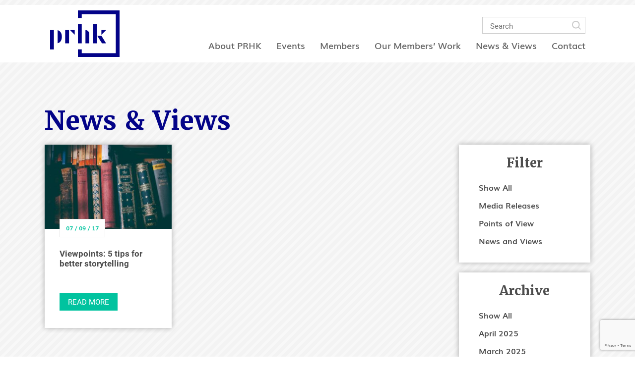

--- FILE ---
content_type: text/html; charset=UTF-8
request_url: https://www.prhongkong.org/tag/storytelling/
body_size: 8465
content:
<!doctype html>
<html lang="en">
<head>
<meta charset="UTF-8" />
<title>
    Storytelling | PRHK</title>

<meta name="viewport" content="width=device-width, initial-scale=1.0, user-scalable=0, minimum-scale=1.0, maximum-scale=1.0">
<meta name="format-detection" content="telephone=no">

<!--CSS START -->
<link rel="stylesheet" href="https://use.typekit.net/nlr5nmi.css"> 
<link rel="stylesheet" href="https://www.prhongkong.org/wp-content/themes/prhk/style.css" type="text/css" media="screen">
<!--CSS END -->
<!--[if lt IE 9]><script src="https://www.prhongkong.org/wp-content/themes/prhk/html5shiv-master/dist/html5shiv.min.js"></script><![endif]-->

<script src='https://app.glueup.com/compiled/js/eb-widgets.min.js' type='text/javascript'></script>

<!-- Global site tag (gtag.js) - Google Analytics -->
<script async src="https://www.googletagmanager.com/gtag/js?id=UA-141290380-1"></script>
<script>
  window.dataLayer = window.dataLayer || [];
  function gtag(){dataLayer.push(arguments);}
  gtag('js', new Date());

  gtag('config', 'UA-141290380-1');
</script>






<link rel="pingback" href="https://www.prhongkong.org/xmlrpc.php">
<meta name='robots' content='max-image-preview:large' />
<link rel="alternate" type="application/rss+xml" title="PRHK &raquo; Storytelling Tag Feed" href="https://www.prhongkong.org/tag/storytelling/feed/" />
		
	<style id='wp-img-auto-sizes-contain-inline-css' type='text/css'>
img:is([sizes=auto i],[sizes^="auto," i]){contain-intrinsic-size:3000px 1500px}
/*# sourceURL=wp-img-auto-sizes-contain-inline-css */
</style>
<style id='wp-emoji-styles-inline-css' type='text/css'>

	img.wp-smiley, img.emoji {
		display: inline !important;
		border: none !important;
		box-shadow: none !important;
		height: 1em !important;
		width: 1em !important;
		margin: 0 0.07em !important;
		vertical-align: -0.1em !important;
		background: none !important;
		padding: 0 !important;
	}
/*# sourceURL=wp-emoji-styles-inline-css */
</style>
<link rel='stylesheet' id='wp-block-library-css' href='https://www.prhongkong.org/wp-includes/css/dist/block-library/style.min.css?ver=6.9' type='text/css' media='all' />
<link rel='stylesheet' id='wc-blocks-style-css' href='https://www.prhongkong.org/wp-content/plugins/woocommerce/assets/client/blocks/wc-blocks.css?ver=wc-10.4.2' type='text/css' media='all' />
<style id='global-styles-inline-css' type='text/css'>
:root{--wp--preset--aspect-ratio--square: 1;--wp--preset--aspect-ratio--4-3: 4/3;--wp--preset--aspect-ratio--3-4: 3/4;--wp--preset--aspect-ratio--3-2: 3/2;--wp--preset--aspect-ratio--2-3: 2/3;--wp--preset--aspect-ratio--16-9: 16/9;--wp--preset--aspect-ratio--9-16: 9/16;--wp--preset--color--black: #000000;--wp--preset--color--cyan-bluish-gray: #abb8c3;--wp--preset--color--white: #ffffff;--wp--preset--color--pale-pink: #f78da7;--wp--preset--color--vivid-red: #cf2e2e;--wp--preset--color--luminous-vivid-orange: #ff6900;--wp--preset--color--luminous-vivid-amber: #fcb900;--wp--preset--color--light-green-cyan: #7bdcb5;--wp--preset--color--vivid-green-cyan: #00d084;--wp--preset--color--pale-cyan-blue: #8ed1fc;--wp--preset--color--vivid-cyan-blue: #0693e3;--wp--preset--color--vivid-purple: #9b51e0;--wp--preset--gradient--vivid-cyan-blue-to-vivid-purple: linear-gradient(135deg,rgb(6,147,227) 0%,rgb(155,81,224) 100%);--wp--preset--gradient--light-green-cyan-to-vivid-green-cyan: linear-gradient(135deg,rgb(122,220,180) 0%,rgb(0,208,130) 100%);--wp--preset--gradient--luminous-vivid-amber-to-luminous-vivid-orange: linear-gradient(135deg,rgb(252,185,0) 0%,rgb(255,105,0) 100%);--wp--preset--gradient--luminous-vivid-orange-to-vivid-red: linear-gradient(135deg,rgb(255,105,0) 0%,rgb(207,46,46) 100%);--wp--preset--gradient--very-light-gray-to-cyan-bluish-gray: linear-gradient(135deg,rgb(238,238,238) 0%,rgb(169,184,195) 100%);--wp--preset--gradient--cool-to-warm-spectrum: linear-gradient(135deg,rgb(74,234,220) 0%,rgb(151,120,209) 20%,rgb(207,42,186) 40%,rgb(238,44,130) 60%,rgb(251,105,98) 80%,rgb(254,248,76) 100%);--wp--preset--gradient--blush-light-purple: linear-gradient(135deg,rgb(255,206,236) 0%,rgb(152,150,240) 100%);--wp--preset--gradient--blush-bordeaux: linear-gradient(135deg,rgb(254,205,165) 0%,rgb(254,45,45) 50%,rgb(107,0,62) 100%);--wp--preset--gradient--luminous-dusk: linear-gradient(135deg,rgb(255,203,112) 0%,rgb(199,81,192) 50%,rgb(65,88,208) 100%);--wp--preset--gradient--pale-ocean: linear-gradient(135deg,rgb(255,245,203) 0%,rgb(182,227,212) 50%,rgb(51,167,181) 100%);--wp--preset--gradient--electric-grass: linear-gradient(135deg,rgb(202,248,128) 0%,rgb(113,206,126) 100%);--wp--preset--gradient--midnight: linear-gradient(135deg,rgb(2,3,129) 0%,rgb(40,116,252) 100%);--wp--preset--font-size--small: 13px;--wp--preset--font-size--medium: 20px;--wp--preset--font-size--large: 36px;--wp--preset--font-size--x-large: 42px;--wp--preset--spacing--20: 0.44rem;--wp--preset--spacing--30: 0.67rem;--wp--preset--spacing--40: 1rem;--wp--preset--spacing--50: 1.5rem;--wp--preset--spacing--60: 2.25rem;--wp--preset--spacing--70: 3.38rem;--wp--preset--spacing--80: 5.06rem;--wp--preset--shadow--natural: 6px 6px 9px rgba(0, 0, 0, 0.2);--wp--preset--shadow--deep: 12px 12px 50px rgba(0, 0, 0, 0.4);--wp--preset--shadow--sharp: 6px 6px 0px rgba(0, 0, 0, 0.2);--wp--preset--shadow--outlined: 6px 6px 0px -3px rgb(255, 255, 255), 6px 6px rgb(0, 0, 0);--wp--preset--shadow--crisp: 6px 6px 0px rgb(0, 0, 0);}:where(.is-layout-flex){gap: 0.5em;}:where(.is-layout-grid){gap: 0.5em;}body .is-layout-flex{display: flex;}.is-layout-flex{flex-wrap: wrap;align-items: center;}.is-layout-flex > :is(*, div){margin: 0;}body .is-layout-grid{display: grid;}.is-layout-grid > :is(*, div){margin: 0;}:where(.wp-block-columns.is-layout-flex){gap: 2em;}:where(.wp-block-columns.is-layout-grid){gap: 2em;}:where(.wp-block-post-template.is-layout-flex){gap: 1.25em;}:where(.wp-block-post-template.is-layout-grid){gap: 1.25em;}.has-black-color{color: var(--wp--preset--color--black) !important;}.has-cyan-bluish-gray-color{color: var(--wp--preset--color--cyan-bluish-gray) !important;}.has-white-color{color: var(--wp--preset--color--white) !important;}.has-pale-pink-color{color: var(--wp--preset--color--pale-pink) !important;}.has-vivid-red-color{color: var(--wp--preset--color--vivid-red) !important;}.has-luminous-vivid-orange-color{color: var(--wp--preset--color--luminous-vivid-orange) !important;}.has-luminous-vivid-amber-color{color: var(--wp--preset--color--luminous-vivid-amber) !important;}.has-light-green-cyan-color{color: var(--wp--preset--color--light-green-cyan) !important;}.has-vivid-green-cyan-color{color: var(--wp--preset--color--vivid-green-cyan) !important;}.has-pale-cyan-blue-color{color: var(--wp--preset--color--pale-cyan-blue) !important;}.has-vivid-cyan-blue-color{color: var(--wp--preset--color--vivid-cyan-blue) !important;}.has-vivid-purple-color{color: var(--wp--preset--color--vivid-purple) !important;}.has-black-background-color{background-color: var(--wp--preset--color--black) !important;}.has-cyan-bluish-gray-background-color{background-color: var(--wp--preset--color--cyan-bluish-gray) !important;}.has-white-background-color{background-color: var(--wp--preset--color--white) !important;}.has-pale-pink-background-color{background-color: var(--wp--preset--color--pale-pink) !important;}.has-vivid-red-background-color{background-color: var(--wp--preset--color--vivid-red) !important;}.has-luminous-vivid-orange-background-color{background-color: var(--wp--preset--color--luminous-vivid-orange) !important;}.has-luminous-vivid-amber-background-color{background-color: var(--wp--preset--color--luminous-vivid-amber) !important;}.has-light-green-cyan-background-color{background-color: var(--wp--preset--color--light-green-cyan) !important;}.has-vivid-green-cyan-background-color{background-color: var(--wp--preset--color--vivid-green-cyan) !important;}.has-pale-cyan-blue-background-color{background-color: var(--wp--preset--color--pale-cyan-blue) !important;}.has-vivid-cyan-blue-background-color{background-color: var(--wp--preset--color--vivid-cyan-blue) !important;}.has-vivid-purple-background-color{background-color: var(--wp--preset--color--vivid-purple) !important;}.has-black-border-color{border-color: var(--wp--preset--color--black) !important;}.has-cyan-bluish-gray-border-color{border-color: var(--wp--preset--color--cyan-bluish-gray) !important;}.has-white-border-color{border-color: var(--wp--preset--color--white) !important;}.has-pale-pink-border-color{border-color: var(--wp--preset--color--pale-pink) !important;}.has-vivid-red-border-color{border-color: var(--wp--preset--color--vivid-red) !important;}.has-luminous-vivid-orange-border-color{border-color: var(--wp--preset--color--luminous-vivid-orange) !important;}.has-luminous-vivid-amber-border-color{border-color: var(--wp--preset--color--luminous-vivid-amber) !important;}.has-light-green-cyan-border-color{border-color: var(--wp--preset--color--light-green-cyan) !important;}.has-vivid-green-cyan-border-color{border-color: var(--wp--preset--color--vivid-green-cyan) !important;}.has-pale-cyan-blue-border-color{border-color: var(--wp--preset--color--pale-cyan-blue) !important;}.has-vivid-cyan-blue-border-color{border-color: var(--wp--preset--color--vivid-cyan-blue) !important;}.has-vivid-purple-border-color{border-color: var(--wp--preset--color--vivid-purple) !important;}.has-vivid-cyan-blue-to-vivid-purple-gradient-background{background: var(--wp--preset--gradient--vivid-cyan-blue-to-vivid-purple) !important;}.has-light-green-cyan-to-vivid-green-cyan-gradient-background{background: var(--wp--preset--gradient--light-green-cyan-to-vivid-green-cyan) !important;}.has-luminous-vivid-amber-to-luminous-vivid-orange-gradient-background{background: var(--wp--preset--gradient--luminous-vivid-amber-to-luminous-vivid-orange) !important;}.has-luminous-vivid-orange-to-vivid-red-gradient-background{background: var(--wp--preset--gradient--luminous-vivid-orange-to-vivid-red) !important;}.has-very-light-gray-to-cyan-bluish-gray-gradient-background{background: var(--wp--preset--gradient--very-light-gray-to-cyan-bluish-gray) !important;}.has-cool-to-warm-spectrum-gradient-background{background: var(--wp--preset--gradient--cool-to-warm-spectrum) !important;}.has-blush-light-purple-gradient-background{background: var(--wp--preset--gradient--blush-light-purple) !important;}.has-blush-bordeaux-gradient-background{background: var(--wp--preset--gradient--blush-bordeaux) !important;}.has-luminous-dusk-gradient-background{background: var(--wp--preset--gradient--luminous-dusk) !important;}.has-pale-ocean-gradient-background{background: var(--wp--preset--gradient--pale-ocean) !important;}.has-electric-grass-gradient-background{background: var(--wp--preset--gradient--electric-grass) !important;}.has-midnight-gradient-background{background: var(--wp--preset--gradient--midnight) !important;}.has-small-font-size{font-size: var(--wp--preset--font-size--small) !important;}.has-medium-font-size{font-size: var(--wp--preset--font-size--medium) !important;}.has-large-font-size{font-size: var(--wp--preset--font-size--large) !important;}.has-x-large-font-size{font-size: var(--wp--preset--font-size--x-large) !important;}
/*# sourceURL=global-styles-inline-css */
</style>

<style id='classic-theme-styles-inline-css' type='text/css'>
/*! This file is auto-generated */
.wp-block-button__link{color:#fff;background-color:#32373c;border-radius:9999px;box-shadow:none;text-decoration:none;padding:calc(.667em + 2px) calc(1.333em + 2px);font-size:1.125em}.wp-block-file__button{background:#32373c;color:#fff;text-decoration:none}
/*# sourceURL=/wp-includes/css/classic-themes.min.css */
</style>
<link rel='stylesheet' id='contact-form-7-css' href='https://www.prhongkong.org/wp-content/plugins/contact-form-7/includes/css/styles.css?ver=6.1.4' type='text/css' media='all' />
<link rel='stylesheet' id='woocommerce-layout-css' href='https://www.prhongkong.org/wp-content/plugins/woocommerce/assets/css/woocommerce-layout.css?ver=10.4.2' type='text/css' media='all' />
<link rel='stylesheet' id='woocommerce-smallscreen-css' href='https://www.prhongkong.org/wp-content/plugins/woocommerce/assets/css/woocommerce-smallscreen.css?ver=10.4.2' type='text/css' media='only screen and (max-width: 768px)' />
<link rel='stylesheet' id='woocommerce-general-css' href='https://www.prhongkong.org/wp-content/plugins/woocommerce/assets/css/woocommerce.css?ver=10.4.2' type='text/css' media='all' />
<style id='woocommerce-inline-inline-css' type='text/css'>
.woocommerce form .form-row .required { visibility: visible; }
/*# sourceURL=woocommerce-inline-inline-css */
</style>
<link rel='stylesheet' id='tec-variables-skeleton-css' href='https://www.prhongkong.org/wp-content/plugins/event-tickets/common/build/css/variables-skeleton.css?ver=6.10.1' type='text/css' media='all' />
<link rel='stylesheet' id='tec-variables-full-css' href='https://www.prhongkong.org/wp-content/plugins/event-tickets/common/build/css/variables-full.css?ver=6.10.1' type='text/css' media='all' />
<link rel='stylesheet' id='tribe-common-skeleton-style-css' href='https://www.prhongkong.org/wp-content/plugins/event-tickets/common/build/css/common-skeleton.css?ver=6.10.1' type='text/css' media='all' />
<link rel='stylesheet' id='tribe-common-full-style-css' href='https://www.prhongkong.org/wp-content/plugins/event-tickets/common/build/css/common-full.css?ver=6.10.1' type='text/css' media='all' />
<link rel='stylesheet' id='tribe-events-views-v2-bootstrap-datepicker-styles-css' href='https://www.prhongkong.org/wp-content/plugins/the-events-calendar/vendor/bootstrap-datepicker/css/bootstrap-datepicker.standalone.min.css?ver=6.15.13' type='text/css' media='all' />
<link rel='stylesheet' id='tribe-tooltipster-css-css' href='https://www.prhongkong.org/wp-content/plugins/event-tickets/common/vendor/tooltipster/tooltipster.bundle.min.css?ver=6.10.1' type='text/css' media='all' />
<link rel='stylesheet' id='tribe-events-views-v2-skeleton-css' href='https://www.prhongkong.org/wp-content/plugins/the-events-calendar/build/css/views-skeleton.css?ver=6.15.13' type='text/css' media='all' />
<link rel='stylesheet' id='tribe-events-views-v2-full-css' href='https://www.prhongkong.org/wp-content/plugins/the-events-calendar/build/css/views-full.css?ver=6.15.13' type='text/css' media='all' />
<link rel='stylesheet' id='tribe-ext-inherit-fonts-css' href='https://www.prhongkong.org/wp-content/plugins/tribe-ext-inherit-theme-fonts/src/resources/css/style.css?ver=6.9' type='text/css' media='all' />
<link rel='stylesheet' id='wp-paginate-css' href='https://www.prhongkong.org/wp-content/plugins/wp-paginate/css/wp-paginate.css?ver=2.2.4' type='text/css' media='screen' />
<script type="text/javascript" src="https://www.prhongkong.org/wp-includes/js/jquery/jquery.min.js?ver=3.7.1" id="jquery-core-js"></script>
<script type="text/javascript" src="https://www.prhongkong.org/wp-includes/js/jquery/jquery-migrate.min.js?ver=3.4.1" id="jquery-migrate-js"></script>
<script type="text/javascript" src="https://www.prhongkong.org/wp-content/plugins/woocommerce/assets/js/jquery-blockui/jquery.blockUI.min.js?ver=2.7.0-wc.10.4.2" id="wc-jquery-blockui-js" defer="defer" data-wp-strategy="defer"></script>
<script type="text/javascript" id="wc-add-to-cart-js-extra">
/* <![CDATA[ */
var wc_add_to_cart_params = {"ajax_url":"/wp-admin/admin-ajax.php","wc_ajax_url":"/?wc-ajax=%%endpoint%%","i18n_view_cart":"View cart","cart_url":"https://www.prhongkong.org/cart/","is_cart":"","cart_redirect_after_add":"no"};
//# sourceURL=wc-add-to-cart-js-extra
/* ]]> */
</script>
<script type="text/javascript" src="https://www.prhongkong.org/wp-content/plugins/woocommerce/assets/js/frontend/add-to-cart.min.js?ver=10.4.2" id="wc-add-to-cart-js" defer="defer" data-wp-strategy="defer"></script>
<script type="text/javascript" src="https://www.prhongkong.org/wp-content/plugins/woocommerce/assets/js/js-cookie/js.cookie.min.js?ver=2.1.4-wc.10.4.2" id="wc-js-cookie-js" defer="defer" data-wp-strategy="defer"></script>
<script type="text/javascript" id="woocommerce-js-extra">
/* <![CDATA[ */
var woocommerce_params = {"ajax_url":"/wp-admin/admin-ajax.php","wc_ajax_url":"/?wc-ajax=%%endpoint%%","i18n_password_show":"Show password","i18n_password_hide":"Hide password"};
//# sourceURL=woocommerce-js-extra
/* ]]> */
</script>
<script type="text/javascript" src="https://www.prhongkong.org/wp-content/plugins/woocommerce/assets/js/frontend/woocommerce.min.js?ver=10.4.2" id="woocommerce-js" defer="defer" data-wp-strategy="defer"></script>
<link rel="https://api.w.org/" href="https://www.prhongkong.org/wp-json/" /><link rel="alternate" title="JSON" type="application/json" href="https://www.prhongkong.org/wp-json/wp/v2/tags/59" /><link rel="EditURI" type="application/rsd+xml" title="RSD" href="https://www.prhongkong.org/xmlrpc.php?rsd" />
<meta name="generator" content="WordPress 6.9" />
<meta name="generator" content="WooCommerce 10.4.2" />
        <noscript>
            <style>
                #the-preloader-element { display: none !important; }
            </style>
        </noscript>
        <meta name="et-api-version" content="v1"><meta name="et-api-origin" content="https://www.prhongkong.org"><link rel="https://theeventscalendar.com/" href="https://www.prhongkong.org/wp-json/tribe/tickets/v1/" /><meta name="tec-api-version" content="v1"><meta name="tec-api-origin" content="https://www.prhongkong.org"><link rel="alternate" href="https://www.prhongkong.org/wp-json/tribe/events/v1/events/?tags=storytelling" /><link rel="shortcut icon" type="image/x-icon" href="https://www.prhongkong.org/wp-content/themes/prhk/favicon.ico"><link rel="shortcut icon" type="image/x-icon" href="https://www.prhongkong.org/favicon.ico">	<noscript><style>.woocommerce-product-gallery{ opacity: 1 !important; }</style></noscript>
	
</head>

<body class="archive tag tag-storytelling tag-59 wp-theme-prhk theme-prhk woocommerce-no-js tribe-no-js page-template-prhk tec-no-tickets-on-recurring tec-no-rsvp-on-recurring tribe-theme-prhk">
<div id="wptime-plugin-preloader"></div>
	<div class="content_inner" style="background:url(https://www.prhongkong.org/wp-content/themes/prhk/images/news_bg.png) repeat;">
    
    	<!--HEADER START -->
<header class="header">
    <div class="wrapper">
        <div class="header_padding clearfix">
            <a href="https://www.prhongkong.org/" title="PRHK">
                <img src="https://www.prhongkong.org/wp-content/themes/prhk/images/logo_2x.png" alt="PRHK" title="PRHK" class="logo">
            </a>
            <div class="header_right">
                <div class="search_box">
                	
<form role="search" method="get" class="search-form" action="https://www.prhongkong.org/">
	<input type="search" id="search-form-6958ce5c88581" class="txtbox" placeholder="Search" value="" name="s" />
    <button type="submit" class="search_btn">search</button>
</form>
                </div>
                <a href="#" class="show_menu fa fa-bars" id="show_menu"></a>
                <nav class="top_navi" id="top_navi">
                	<ul>
                    	<li id="menu-item-117" class="menu-item menu-item-type-post_type menu-item-object-page menu-item-117"><a href="https://www.prhongkong.org/about-prhk/">About PRHK</a></li>
<li id="menu-item-3674" class="menu-item menu-item-type-post_type menu-item-object-page menu-item-3674"><a href="https://www.prhongkong.org/events/">Events</a></li>
<li id="menu-item-118" class="agency_current menu-item menu-item-type-post_type menu-item-object-page menu-item-118"><a href="https://www.prhongkong.org/member-agencies/">Members</a></li>
<li id="menu-item-119" class="work_current menu-item menu-item-type-post_type menu-item-object-page menu-item-119"><a href="https://www.prhongkong.org/our-members-work/">Our Members’ Work</a></li>
<li id="menu-item-120" class="menu-item menu-item-type-post_type menu-item-object-page menu-item-120"><a href="https://www.prhongkong.org/news-views/">News &#038; Views</a></li>
<li id="menu-item-121" class="menu-item menu-item-type-post_type menu-item-object-page menu-item-121"><a href="https://www.prhongkong.org/contact/">Contact</a></li>
                    </ul>
                </nav>
            </div>
        </div>
    </div>
</header>

<!--HEADER END -->        	
        <!--CONTENT START -->
        <section class="contents_main news_main clearfix">
        	<h1>
				News &#038; Views            </h1>
                <a href="#" class="show_sub_menu" id="show_sub_menu"><span>+</span> Sub Menu</a>
    <aside class="left_menu news_lm" id="submenu">
    	<div id="filter_loader"><img src="https://www.prhongkong.org/wp-content/themes/prhk/images/preloader-graphic.gif" alt=""></div>
        <div class="lm_box filter_blog">
            <h2>Filter</h2>
            <ul>
                <li ><a href="https://www.prhongkong.org/news-views/">Show All</a></li>
                	<li class="cat-item cat-item-1"><a href="https://www.prhongkong.org/category/media-releases/">Media Releases</a>
</li>
	<li class="cat-item cat-item-2"><a href="https://www.prhongkong.org/category/points-of-view/">Points of View</a>
</li>
	<li class="cat-item cat-item-425"><a href="https://www.prhongkong.org/category/news-and-views/">News and Views</a>
</li>
            </ul>
        </div>
        <div class="lm_box filter_date">
            <h2>Archive</h2>
            <ul>
            	<li ><a href="https://www.prhongkong.org/news-views/">Show All</a></li>
            		<li><a href='https://www.prhongkong.org/2025/04/'>April 2025</a></li>
	<li><a href='https://www.prhongkong.org/2025/03/'>March 2025</a></li>
	<li><a href='https://www.prhongkong.org/2024/09/'>September 2024</a></li>
	<li><a href='https://www.prhongkong.org/2024/05/'>May 2024</a></li>
	<li><a href='https://www.prhongkong.org/2024/03/'>March 2024</a></li>
	<li><a href='https://www.prhongkong.org/2023/08/'>August 2023</a></li>
	<li><a href='https://www.prhongkong.org/2023/05/'>May 2023</a></li>
	<li><a href='https://www.prhongkong.org/2023/04/'>April 2023</a></li>
	<li><a href='https://www.prhongkong.org/2023/03/'>March 2023</a></li>
	<li><a href='https://www.prhongkong.org/2023/02/'>February 2023</a></li>
	<li><a href='https://www.prhongkong.org/2023/01/'>January 2023</a></li>
	<li><a href='https://www.prhongkong.org/2022/12/'>December 2022</a></li>
	<li><a href='https://www.prhongkong.org/2022/11/'>November 2022</a></li>
	<li><a href='https://www.prhongkong.org/2022/10/'>October 2022</a></li>
	<li><a href='https://www.prhongkong.org/2022/08/'>August 2022</a></li>
	<li><a href='https://www.prhongkong.org/2022/07/'>July 2022</a></li>
	<li><a href='https://www.prhongkong.org/2022/06/'>June 2022</a></li>
	<li><a href='https://www.prhongkong.org/2022/04/'>April 2022</a></li>
	<li><a href='https://www.prhongkong.org/2022/03/'>March 2022</a></li>
	<li><a href='https://www.prhongkong.org/2022/02/'>February 2022</a></li>
	<li><a href='https://www.prhongkong.org/2021/12/'>December 2021</a></li>
	<li><a href='https://www.prhongkong.org/2021/11/'>November 2021</a></li>
	<li><a href='https://www.prhongkong.org/2021/10/'>October 2021</a></li>
	<li><a href='https://www.prhongkong.org/2021/09/'>September 2021</a></li>
	<li><a href='https://www.prhongkong.org/2021/08/'>August 2021</a></li>
	<li><a href='https://www.prhongkong.org/2021/07/'>July 2021</a></li>
	<li><a href='https://www.prhongkong.org/2021/06/'>June 2021</a></li>
	<li><a href='https://www.prhongkong.org/2021/04/'>April 2021</a></li>
	<li><a href='https://www.prhongkong.org/2021/03/'>March 2021</a></li>
	<li><a href='https://www.prhongkong.org/2021/02/'>February 2021</a></li>
	<li><a href='https://www.prhongkong.org/2021/01/'>January 2021</a></li>
	<li><a href='https://www.prhongkong.org/2020/11/'>November 2020</a></li>
	<li><a href='https://www.prhongkong.org/2020/10/'>October 2020</a></li>
	<li><a href='https://www.prhongkong.org/2020/08/'>August 2020</a></li>
	<li><a href='https://www.prhongkong.org/2020/03/'>March 2020</a></li>
	<li><a href='https://www.prhongkong.org/2020/01/'>January 2020</a></li>
	<li><a href='https://www.prhongkong.org/2019/09/'>September 2019</a></li>
	<li><a href='https://www.prhongkong.org/2019/07/'>July 2019</a></li>
	<li><a href='https://www.prhongkong.org/2019/06/'>June 2019</a></li>
	<li><a href='https://www.prhongkong.org/2019/05/'>May 2019</a></li>
	<li><a href='https://www.prhongkong.org/2019/04/'>April 2019</a></li>
	<li><a href='https://www.prhongkong.org/2019/03/'>March 2019</a></li>
	<li><a href='https://www.prhongkong.org/2018/11/'>November 2018</a></li>
	<li><a href='https://www.prhongkong.org/2018/08/'>August 2018</a></li>
	<li><a href='https://www.prhongkong.org/2018/05/'>May 2018</a></li>
	<li><a href='https://www.prhongkong.org/2018/04/'>April 2018</a></li>
	<li><a href='https://www.prhongkong.org/2018/02/'>February 2018</a></li>
	<li><a href='https://www.prhongkong.org/2018/01/'>January 2018</a></li>
	<li><a href='https://www.prhongkong.org/2017/11/'>November 2017</a></li>
	<li><a href='https://www.prhongkong.org/2017/09/'>September 2017</a></li>
	<li><a href='https://www.prhongkong.org/2017/06/'>June 2017</a></li>
	<li><a href='https://www.prhongkong.org/2017/05/'>May 2017</a></li>
	<li><a href='https://www.prhongkong.org/2017/01/'>January 2017</a></li>
            </ul>
        </div>
    </aside>            
            <div class="contents_right">
            	
                
                	
                
				                
            	<div class="news_box">
                	<div class="news_img">
                    	<a href="https://www.prhongkong.org/viewpoints-5-tips-for-better-storytelling/" title="Viewpoints: 5 tips for better storytelling"><img src="https://www.prhongkong.org/wp-content/uploads/2018/05/books-1867168_1920-316x209_c.jpg" alt="Viewpoints: 5 tips for better storytelling" title="Viewpoints: 5 tips for better storytelling"></a>
                    </div>
                    <div class="news_details">
                    	<div class="news_dt">07 / 09 / 17</div>
                        <div class="news_title"><h3><a href="https://www.prhongkong.org/viewpoints-5-tips-for-better-storytelling/" title="Viewpoints: 5 tips for better storytelling">Viewpoints: 5 tips for better storytelling</a></h3></div>
                        <a href="https://www.prhongkong.org/viewpoints-5-tips-for-better-storytelling/" class="read_more" title="Viewpoints: 5 tips for better storytelling">READ MORE</a>
                    </div>
                </div>

				               
                
                
            </div>
            

            
           
            
        </section>
        <!--CONTENT END -->
        
    </div>
    
    
    
    
    

    
    <footer class="footer">
    	<div class="footer_1 clearfix">
            <a href="#" title="PRHK">
                <img src="https://www.prhongkong.org/wp-content/themes/prhk/images/logo_footer.png" alt="PRHK" title="PRHK" class="logo">
            </a>
            
            <div class="quick_links">
            	<h2>Quick Links</h2>
                <ul>
					<li id="menu-item-137" class="menu-item menu-item-type-post_type menu-item-object-page menu-item-137"><a href="https://www.prhongkong.org/about-prhk/why-were-here/">Why We&#8217;re Here</a></li>
<li id="menu-item-3675" class="menu-item menu-item-type-post_type menu-item-object-page menu-item-3675"><a href="https://www.prhongkong.org/events/">Events</a></li>
<li id="menu-item-138" class="menu-item menu-item-type-post_type menu-item-object-page menu-item-138"><a href="https://www.prhongkong.org/about-prhk/prhk-code-of-practice/">Professional Code of Conduct</a></li>
<li id="menu-item-139" class="menu-item menu-item-type-post_type menu-item-object-page menu-item-139"><a href="https://www.prhongkong.org/about-prhk/why-join/">Why join</a></li>
<li id="menu-item-140" class="menu-item menu-item-type-post_type menu-item-object-page menu-item-140"><a href="https://www.prhongkong.org/our-members-work/">Our Members’ Work</a></li>
                	
                </ul>
            </div>
            <div class="social_pre">
            	<h2>Social Presence</h2>
                <div class="soc_link clearfix">
                	                	                	<a href="https://www.linkedin.com/company/prhongkong/" class="fa fa-linkedin"></a>                	                	                </div>
            </div>
            <div class="mailing_list">
            	<h2>Join Mailing List</h2>
				
<div class="wpcf7 no-js" id="wpcf7-f149-o1" lang="en-US" dir="ltr" data-wpcf7-id="149">
<div class="screen-reader-response"><p role="status" aria-live="polite" aria-atomic="true"></p> <ul></ul></div>
<form action="/tag/storytelling/#wpcf7-f149-o1" method="post" class="wpcf7-form init" aria-label="Contact form" novalidate="novalidate" data-status="init">
<fieldset class="hidden-fields-container"><input type="hidden" name="_wpcf7" value="149" /><input type="hidden" name="_wpcf7_version" value="6.1.4" /><input type="hidden" name="_wpcf7_locale" value="en_US" /><input type="hidden" name="_wpcf7_unit_tag" value="wpcf7-f149-o1" /><input type="hidden" name="_wpcf7_container_post" value="0" /><input type="hidden" name="_wpcf7_posted_data_hash" value="" /><input type="hidden" name="_wpcf7_recaptcha_response" value="" />
</fieldset>
<div class="signup_form"><div class="signup_padding clearfix"><span class="wpcf7-form-control-wrap" data-name="your_email"><input size="40" maxlength="400" class="wpcf7-form-control wpcf7-email wpcf7-validates-as-required wpcf7-text wpcf7-validates-as-email txtbox" aria-required="true" aria-invalid="false" placeholder="Your Email" value="" type="email" name="your_email" /></span><input class="wpcf7-form-control wpcf7-submit has-spinner submit_btn" type="submit" value="submit" /></div></div><div class="wpcf7-response-output" aria-hidden="true"></div>
</form>
</div>
            </div>
          
        </div>
        <div class="footer_2">
        	<div class="f_width clearfix">
            	                            </div>
        </div>
    </footer>
    <!--CONTENT END -->
    
    <script type="speculationrules">
{"prefetch":[{"source":"document","where":{"and":[{"href_matches":"/*"},{"not":{"href_matches":["/wp-*.php","/wp-admin/*","/wp-content/uploads/*","/wp-content/*","/wp-content/plugins/*","/wp-content/themes/prhk/*","/*\\?(.+)"]}},{"not":{"selector_matches":"a[rel~=\"nofollow\"]"}},{"not":{"selector_matches":".no-prefetch, .no-prefetch a"}}]},"eagerness":"conservative"}]}
</script>
		<script>
		( function ( body ) {
			'use strict';
			body.className = body.className.replace( /\btribe-no-js\b/, 'tribe-js' );
		} )( document.body );
		</script>
		<script> /* <![CDATA[ */var tribe_l10n_datatables = {"aria":{"sort_ascending":": activate to sort column ascending","sort_descending":": activate to sort column descending"},"length_menu":"Show _MENU_ entries","empty_table":"No data available in table","info":"Showing _START_ to _END_ of _TOTAL_ entries","info_empty":"Showing 0 to 0 of 0 entries","info_filtered":"(filtered from _MAX_ total entries)","zero_records":"No matching records found","search":"Search:","all_selected_text":"All items on this page were selected. ","select_all_link":"Select all pages","clear_selection":"Clear Selection.","pagination":{"all":"All","next":"Next","previous":"Previous"},"select":{"rows":{"0":"","_":": Selected %d rows","1":": Selected 1 row"}},"datepicker":{"dayNames":["Sunday","Monday","Tuesday","Wednesday","Thursday","Friday","Saturday"],"dayNamesShort":["Sun","Mon","Tue","Wed","Thu","Fri","Sat"],"dayNamesMin":["S","M","T","W","T","F","S"],"monthNames":["January","February","March","April","May","June","July","August","September","October","November","December"],"monthNamesShort":["January","February","March","April","May","June","July","August","September","October","November","December"],"monthNamesMin":["Jan","Feb","Mar","Apr","May","Jun","Jul","Aug","Sep","Oct","Nov","Dec"],"nextText":"Next","prevText":"Prev","currentText":"Today","closeText":"Done","today":"Today","clear":"Clear"},"registration_prompt":"There is unsaved attendee information. Are you sure you want to continue?"};/* ]]> */ </script>	<script type='text/javascript'>
		(function () {
			var c = document.body.className;
			c = c.replace(/woocommerce-no-js/, 'woocommerce-js');
			document.body.className = c;
		})();
	</script>
	<script type="text/javascript" src="https://www.prhongkong.org/wp-content/themes/prhk/js/slick.min.js?ver=1.1" id="th-sl-js"></script>
<script type="text/javascript" src="https://www.prhongkong.org/wp-content/themes/prhk/js/jquery.cookie.js?ver=1.1" id="th-ck-js"></script>
<script type="text/javascript" src="https://www.prhongkong.org/wp-content/themes/prhk/js/select2.min.js?ver=1.2" id="th-select-js"></script>
<script type="text/javascript" id="ajax-script-js-extra">
/* <![CDATA[ */
var ajax_object = {"ajaxurl":"https://www.prhongkong.org/wp-admin/admin-ajax.php"};
//# sourceURL=ajax-script-js-extra
/* ]]> */
</script>
<script type="text/javascript" src="https://www.prhongkong.org/wp-content/themes/prhk/js/global.js?ver=1.1" id="ajax-script-js"></script>
<script type="text/javascript" src="https://www.prhongkong.org/wp-content/plugins/event-tickets/common/build/js/user-agent.js?ver=da75d0bdea6dde3898df" id="tec-user-agent-js"></script>
<script type="text/javascript" src="https://www.prhongkong.org/wp-includes/js/dist/hooks.min.js?ver=dd5603f07f9220ed27f1" id="wp-hooks-js"></script>
<script type="text/javascript" src="https://www.prhongkong.org/wp-includes/js/dist/i18n.min.js?ver=c26c3dc7bed366793375" id="wp-i18n-js"></script>
<script type="text/javascript" id="wp-i18n-js-after">
/* <![CDATA[ */
wp.i18n.setLocaleData( { 'text direction\u0004ltr': [ 'ltr' ] } );
//# sourceURL=wp-i18n-js-after
/* ]]> */
</script>
<script type="text/javascript" src="https://www.prhongkong.org/wp-content/plugins/contact-form-7/includes/swv/js/index.js?ver=6.1.4" id="swv-js"></script>
<script type="text/javascript" id="contact-form-7-js-before">
/* <![CDATA[ */
var wpcf7 = {
    "api": {
        "root": "https:\/\/www.prhongkong.org\/wp-json\/",
        "namespace": "contact-form-7\/v1"
    }
};
//# sourceURL=contact-form-7-js-before
/* ]]> */
</script>
<script type="text/javascript" src="https://www.prhongkong.org/wp-content/plugins/contact-form-7/includes/js/index.js?ver=6.1.4" id="contact-form-7-js"></script>
<script type="text/javascript" src="https://www.prhongkong.org/wp-content/plugins/woocommerce/assets/js/sourcebuster/sourcebuster.min.js?ver=10.4.2" id="sourcebuster-js-js"></script>
<script type="text/javascript" id="wc-order-attribution-js-extra">
/* <![CDATA[ */
var wc_order_attribution = {"params":{"lifetime":1.0e-5,"session":30,"base64":false,"ajaxurl":"https://www.prhongkong.org/wp-admin/admin-ajax.php","prefix":"wc_order_attribution_","allowTracking":true},"fields":{"source_type":"current.typ","referrer":"current_add.rf","utm_campaign":"current.cmp","utm_source":"current.src","utm_medium":"current.mdm","utm_content":"current.cnt","utm_id":"current.id","utm_term":"current.trm","utm_source_platform":"current.plt","utm_creative_format":"current.fmt","utm_marketing_tactic":"current.tct","session_entry":"current_add.ep","session_start_time":"current_add.fd","session_pages":"session.pgs","session_count":"udata.vst","user_agent":"udata.uag"}};
//# sourceURL=wc-order-attribution-js-extra
/* ]]> */
</script>
<script type="text/javascript" src="https://www.prhongkong.org/wp-content/plugins/woocommerce/assets/js/frontend/order-attribution.min.js?ver=10.4.2" id="wc-order-attribution-js"></script>
<script type="text/javascript" src="https://www.google.com/recaptcha/api.js?render=6LcYEsMrAAAAAIp7QvyV5_mAmmyeqUbilMc5yw8k&amp;ver=3.0" id="google-recaptcha-js"></script>
<script type="text/javascript" src="https://www.prhongkong.org/wp-includes/js/dist/vendor/wp-polyfill.min.js?ver=3.15.0" id="wp-polyfill-js"></script>
<script type="text/javascript" id="wpcf7-recaptcha-js-before">
/* <![CDATA[ */
var wpcf7_recaptcha = {
    "sitekey": "6LcYEsMrAAAAAIp7QvyV5_mAmmyeqUbilMc5yw8k",
    "actions": {
        "homepage": "homepage",
        "contactform": "contactform"
    }
};
//# sourceURL=wpcf7-recaptcha-js-before
/* ]]> */
</script>
<script type="text/javascript" src="https://www.prhongkong.org/wp-content/plugins/contact-form-7/modules/recaptcha/index.js?ver=6.1.4" id="wpcf7-recaptcha-js"></script>
<script id="wp-emoji-settings" type="application/json">
{"baseUrl":"https://s.w.org/images/core/emoji/17.0.2/72x72/","ext":".png","svgUrl":"https://s.w.org/images/core/emoji/17.0.2/svg/","svgExt":".svg","source":{"concatemoji":"https://www.prhongkong.org/wp-includes/js/wp-emoji-release.min.js?ver=6.9"}}
</script>
<script type="module">
/* <![CDATA[ */
/*! This file is auto-generated */
const a=JSON.parse(document.getElementById("wp-emoji-settings").textContent),o=(window._wpemojiSettings=a,"wpEmojiSettingsSupports"),s=["flag","emoji"];function i(e){try{var t={supportTests:e,timestamp:(new Date).valueOf()};sessionStorage.setItem(o,JSON.stringify(t))}catch(e){}}function c(e,t,n){e.clearRect(0,0,e.canvas.width,e.canvas.height),e.fillText(t,0,0);t=new Uint32Array(e.getImageData(0,0,e.canvas.width,e.canvas.height).data);e.clearRect(0,0,e.canvas.width,e.canvas.height),e.fillText(n,0,0);const a=new Uint32Array(e.getImageData(0,0,e.canvas.width,e.canvas.height).data);return t.every((e,t)=>e===a[t])}function p(e,t){e.clearRect(0,0,e.canvas.width,e.canvas.height),e.fillText(t,0,0);var n=e.getImageData(16,16,1,1);for(let e=0;e<n.data.length;e++)if(0!==n.data[e])return!1;return!0}function u(e,t,n,a){switch(t){case"flag":return n(e,"\ud83c\udff3\ufe0f\u200d\u26a7\ufe0f","\ud83c\udff3\ufe0f\u200b\u26a7\ufe0f")?!1:!n(e,"\ud83c\udde8\ud83c\uddf6","\ud83c\udde8\u200b\ud83c\uddf6")&&!n(e,"\ud83c\udff4\udb40\udc67\udb40\udc62\udb40\udc65\udb40\udc6e\udb40\udc67\udb40\udc7f","\ud83c\udff4\u200b\udb40\udc67\u200b\udb40\udc62\u200b\udb40\udc65\u200b\udb40\udc6e\u200b\udb40\udc67\u200b\udb40\udc7f");case"emoji":return!a(e,"\ud83e\u1fac8")}return!1}function f(e,t,n,a){let r;const o=(r="undefined"!=typeof WorkerGlobalScope&&self instanceof WorkerGlobalScope?new OffscreenCanvas(300,150):document.createElement("canvas")).getContext("2d",{willReadFrequently:!0}),s=(o.textBaseline="top",o.font="600 32px Arial",{});return e.forEach(e=>{s[e]=t(o,e,n,a)}),s}function r(e){var t=document.createElement("script");t.src=e,t.defer=!0,document.head.appendChild(t)}a.supports={everything:!0,everythingExceptFlag:!0},new Promise(t=>{let n=function(){try{var e=JSON.parse(sessionStorage.getItem(o));if("object"==typeof e&&"number"==typeof e.timestamp&&(new Date).valueOf()<e.timestamp+604800&&"object"==typeof e.supportTests)return e.supportTests}catch(e){}return null}();if(!n){if("undefined"!=typeof Worker&&"undefined"!=typeof OffscreenCanvas&&"undefined"!=typeof URL&&URL.createObjectURL&&"undefined"!=typeof Blob)try{var e="postMessage("+f.toString()+"("+[JSON.stringify(s),u.toString(),c.toString(),p.toString()].join(",")+"));",a=new Blob([e],{type:"text/javascript"});const r=new Worker(URL.createObjectURL(a),{name:"wpTestEmojiSupports"});return void(r.onmessage=e=>{i(n=e.data),r.terminate(),t(n)})}catch(e){}i(n=f(s,u,c,p))}t(n)}).then(e=>{for(const n in e)a.supports[n]=e[n],a.supports.everything=a.supports.everything&&a.supports[n],"flag"!==n&&(a.supports.everythingExceptFlag=a.supports.everythingExceptFlag&&a.supports[n]);var t;a.supports.everythingExceptFlag=a.supports.everythingExceptFlag&&!a.supports.flag,a.supports.everything||((t=a.source||{}).concatemoji?r(t.concatemoji):t.wpemoji&&t.twemoji&&(r(t.twemoji),r(t.wpemoji)))});
//# sourceURL=https://www.prhongkong.org/wp-includes/js/wp-emoji-loader.min.js
/* ]]> */
</script>
    
    <!-- Go to www.addthis.com/dashboard to customize your tools -->
	<script type="text/javascript" src="//s7.addthis.com/js/300/addthis_widget.js#pubid=ra-5af28bf42844d1c0"></script>

    
</body>
</html>

--- FILE ---
content_type: text/html; charset=utf-8
request_url: https://www.google.com/recaptcha/api2/anchor?ar=1&k=6LcYEsMrAAAAAIp7QvyV5_mAmmyeqUbilMc5yw8k&co=aHR0cHM6Ly93d3cucHJob25na29uZy5vcmc6NDQz&hl=en&v=7gg7H51Q-naNfhmCP3_R47ho&size=invisible&anchor-ms=20000&execute-ms=30000&cb=5u5iqtbel230
body_size: 48166
content:
<!DOCTYPE HTML><html dir="ltr" lang="en"><head><meta http-equiv="Content-Type" content="text/html; charset=UTF-8">
<meta http-equiv="X-UA-Compatible" content="IE=edge">
<title>reCAPTCHA</title>
<style type="text/css">
/* cyrillic-ext */
@font-face {
  font-family: 'Roboto';
  font-style: normal;
  font-weight: 400;
  font-stretch: 100%;
  src: url(//fonts.gstatic.com/s/roboto/v48/KFO7CnqEu92Fr1ME7kSn66aGLdTylUAMa3GUBHMdazTgWw.woff2) format('woff2');
  unicode-range: U+0460-052F, U+1C80-1C8A, U+20B4, U+2DE0-2DFF, U+A640-A69F, U+FE2E-FE2F;
}
/* cyrillic */
@font-face {
  font-family: 'Roboto';
  font-style: normal;
  font-weight: 400;
  font-stretch: 100%;
  src: url(//fonts.gstatic.com/s/roboto/v48/KFO7CnqEu92Fr1ME7kSn66aGLdTylUAMa3iUBHMdazTgWw.woff2) format('woff2');
  unicode-range: U+0301, U+0400-045F, U+0490-0491, U+04B0-04B1, U+2116;
}
/* greek-ext */
@font-face {
  font-family: 'Roboto';
  font-style: normal;
  font-weight: 400;
  font-stretch: 100%;
  src: url(//fonts.gstatic.com/s/roboto/v48/KFO7CnqEu92Fr1ME7kSn66aGLdTylUAMa3CUBHMdazTgWw.woff2) format('woff2');
  unicode-range: U+1F00-1FFF;
}
/* greek */
@font-face {
  font-family: 'Roboto';
  font-style: normal;
  font-weight: 400;
  font-stretch: 100%;
  src: url(//fonts.gstatic.com/s/roboto/v48/KFO7CnqEu92Fr1ME7kSn66aGLdTylUAMa3-UBHMdazTgWw.woff2) format('woff2');
  unicode-range: U+0370-0377, U+037A-037F, U+0384-038A, U+038C, U+038E-03A1, U+03A3-03FF;
}
/* math */
@font-face {
  font-family: 'Roboto';
  font-style: normal;
  font-weight: 400;
  font-stretch: 100%;
  src: url(//fonts.gstatic.com/s/roboto/v48/KFO7CnqEu92Fr1ME7kSn66aGLdTylUAMawCUBHMdazTgWw.woff2) format('woff2');
  unicode-range: U+0302-0303, U+0305, U+0307-0308, U+0310, U+0312, U+0315, U+031A, U+0326-0327, U+032C, U+032F-0330, U+0332-0333, U+0338, U+033A, U+0346, U+034D, U+0391-03A1, U+03A3-03A9, U+03B1-03C9, U+03D1, U+03D5-03D6, U+03F0-03F1, U+03F4-03F5, U+2016-2017, U+2034-2038, U+203C, U+2040, U+2043, U+2047, U+2050, U+2057, U+205F, U+2070-2071, U+2074-208E, U+2090-209C, U+20D0-20DC, U+20E1, U+20E5-20EF, U+2100-2112, U+2114-2115, U+2117-2121, U+2123-214F, U+2190, U+2192, U+2194-21AE, U+21B0-21E5, U+21F1-21F2, U+21F4-2211, U+2213-2214, U+2216-22FF, U+2308-230B, U+2310, U+2319, U+231C-2321, U+2336-237A, U+237C, U+2395, U+239B-23B7, U+23D0, U+23DC-23E1, U+2474-2475, U+25AF, U+25B3, U+25B7, U+25BD, U+25C1, U+25CA, U+25CC, U+25FB, U+266D-266F, U+27C0-27FF, U+2900-2AFF, U+2B0E-2B11, U+2B30-2B4C, U+2BFE, U+3030, U+FF5B, U+FF5D, U+1D400-1D7FF, U+1EE00-1EEFF;
}
/* symbols */
@font-face {
  font-family: 'Roboto';
  font-style: normal;
  font-weight: 400;
  font-stretch: 100%;
  src: url(//fonts.gstatic.com/s/roboto/v48/KFO7CnqEu92Fr1ME7kSn66aGLdTylUAMaxKUBHMdazTgWw.woff2) format('woff2');
  unicode-range: U+0001-000C, U+000E-001F, U+007F-009F, U+20DD-20E0, U+20E2-20E4, U+2150-218F, U+2190, U+2192, U+2194-2199, U+21AF, U+21E6-21F0, U+21F3, U+2218-2219, U+2299, U+22C4-22C6, U+2300-243F, U+2440-244A, U+2460-24FF, U+25A0-27BF, U+2800-28FF, U+2921-2922, U+2981, U+29BF, U+29EB, U+2B00-2BFF, U+4DC0-4DFF, U+FFF9-FFFB, U+10140-1018E, U+10190-1019C, U+101A0, U+101D0-101FD, U+102E0-102FB, U+10E60-10E7E, U+1D2C0-1D2D3, U+1D2E0-1D37F, U+1F000-1F0FF, U+1F100-1F1AD, U+1F1E6-1F1FF, U+1F30D-1F30F, U+1F315, U+1F31C, U+1F31E, U+1F320-1F32C, U+1F336, U+1F378, U+1F37D, U+1F382, U+1F393-1F39F, U+1F3A7-1F3A8, U+1F3AC-1F3AF, U+1F3C2, U+1F3C4-1F3C6, U+1F3CA-1F3CE, U+1F3D4-1F3E0, U+1F3ED, U+1F3F1-1F3F3, U+1F3F5-1F3F7, U+1F408, U+1F415, U+1F41F, U+1F426, U+1F43F, U+1F441-1F442, U+1F444, U+1F446-1F449, U+1F44C-1F44E, U+1F453, U+1F46A, U+1F47D, U+1F4A3, U+1F4B0, U+1F4B3, U+1F4B9, U+1F4BB, U+1F4BF, U+1F4C8-1F4CB, U+1F4D6, U+1F4DA, U+1F4DF, U+1F4E3-1F4E6, U+1F4EA-1F4ED, U+1F4F7, U+1F4F9-1F4FB, U+1F4FD-1F4FE, U+1F503, U+1F507-1F50B, U+1F50D, U+1F512-1F513, U+1F53E-1F54A, U+1F54F-1F5FA, U+1F610, U+1F650-1F67F, U+1F687, U+1F68D, U+1F691, U+1F694, U+1F698, U+1F6AD, U+1F6B2, U+1F6B9-1F6BA, U+1F6BC, U+1F6C6-1F6CF, U+1F6D3-1F6D7, U+1F6E0-1F6EA, U+1F6F0-1F6F3, U+1F6F7-1F6FC, U+1F700-1F7FF, U+1F800-1F80B, U+1F810-1F847, U+1F850-1F859, U+1F860-1F887, U+1F890-1F8AD, U+1F8B0-1F8BB, U+1F8C0-1F8C1, U+1F900-1F90B, U+1F93B, U+1F946, U+1F984, U+1F996, U+1F9E9, U+1FA00-1FA6F, U+1FA70-1FA7C, U+1FA80-1FA89, U+1FA8F-1FAC6, U+1FACE-1FADC, U+1FADF-1FAE9, U+1FAF0-1FAF8, U+1FB00-1FBFF;
}
/* vietnamese */
@font-face {
  font-family: 'Roboto';
  font-style: normal;
  font-weight: 400;
  font-stretch: 100%;
  src: url(//fonts.gstatic.com/s/roboto/v48/KFO7CnqEu92Fr1ME7kSn66aGLdTylUAMa3OUBHMdazTgWw.woff2) format('woff2');
  unicode-range: U+0102-0103, U+0110-0111, U+0128-0129, U+0168-0169, U+01A0-01A1, U+01AF-01B0, U+0300-0301, U+0303-0304, U+0308-0309, U+0323, U+0329, U+1EA0-1EF9, U+20AB;
}
/* latin-ext */
@font-face {
  font-family: 'Roboto';
  font-style: normal;
  font-weight: 400;
  font-stretch: 100%;
  src: url(//fonts.gstatic.com/s/roboto/v48/KFO7CnqEu92Fr1ME7kSn66aGLdTylUAMa3KUBHMdazTgWw.woff2) format('woff2');
  unicode-range: U+0100-02BA, U+02BD-02C5, U+02C7-02CC, U+02CE-02D7, U+02DD-02FF, U+0304, U+0308, U+0329, U+1D00-1DBF, U+1E00-1E9F, U+1EF2-1EFF, U+2020, U+20A0-20AB, U+20AD-20C0, U+2113, U+2C60-2C7F, U+A720-A7FF;
}
/* latin */
@font-face {
  font-family: 'Roboto';
  font-style: normal;
  font-weight: 400;
  font-stretch: 100%;
  src: url(//fonts.gstatic.com/s/roboto/v48/KFO7CnqEu92Fr1ME7kSn66aGLdTylUAMa3yUBHMdazQ.woff2) format('woff2');
  unicode-range: U+0000-00FF, U+0131, U+0152-0153, U+02BB-02BC, U+02C6, U+02DA, U+02DC, U+0304, U+0308, U+0329, U+2000-206F, U+20AC, U+2122, U+2191, U+2193, U+2212, U+2215, U+FEFF, U+FFFD;
}
/* cyrillic-ext */
@font-face {
  font-family: 'Roboto';
  font-style: normal;
  font-weight: 500;
  font-stretch: 100%;
  src: url(//fonts.gstatic.com/s/roboto/v48/KFO7CnqEu92Fr1ME7kSn66aGLdTylUAMa3GUBHMdazTgWw.woff2) format('woff2');
  unicode-range: U+0460-052F, U+1C80-1C8A, U+20B4, U+2DE0-2DFF, U+A640-A69F, U+FE2E-FE2F;
}
/* cyrillic */
@font-face {
  font-family: 'Roboto';
  font-style: normal;
  font-weight: 500;
  font-stretch: 100%;
  src: url(//fonts.gstatic.com/s/roboto/v48/KFO7CnqEu92Fr1ME7kSn66aGLdTylUAMa3iUBHMdazTgWw.woff2) format('woff2');
  unicode-range: U+0301, U+0400-045F, U+0490-0491, U+04B0-04B1, U+2116;
}
/* greek-ext */
@font-face {
  font-family: 'Roboto';
  font-style: normal;
  font-weight: 500;
  font-stretch: 100%;
  src: url(//fonts.gstatic.com/s/roboto/v48/KFO7CnqEu92Fr1ME7kSn66aGLdTylUAMa3CUBHMdazTgWw.woff2) format('woff2');
  unicode-range: U+1F00-1FFF;
}
/* greek */
@font-face {
  font-family: 'Roboto';
  font-style: normal;
  font-weight: 500;
  font-stretch: 100%;
  src: url(//fonts.gstatic.com/s/roboto/v48/KFO7CnqEu92Fr1ME7kSn66aGLdTylUAMa3-UBHMdazTgWw.woff2) format('woff2');
  unicode-range: U+0370-0377, U+037A-037F, U+0384-038A, U+038C, U+038E-03A1, U+03A3-03FF;
}
/* math */
@font-face {
  font-family: 'Roboto';
  font-style: normal;
  font-weight: 500;
  font-stretch: 100%;
  src: url(//fonts.gstatic.com/s/roboto/v48/KFO7CnqEu92Fr1ME7kSn66aGLdTylUAMawCUBHMdazTgWw.woff2) format('woff2');
  unicode-range: U+0302-0303, U+0305, U+0307-0308, U+0310, U+0312, U+0315, U+031A, U+0326-0327, U+032C, U+032F-0330, U+0332-0333, U+0338, U+033A, U+0346, U+034D, U+0391-03A1, U+03A3-03A9, U+03B1-03C9, U+03D1, U+03D5-03D6, U+03F0-03F1, U+03F4-03F5, U+2016-2017, U+2034-2038, U+203C, U+2040, U+2043, U+2047, U+2050, U+2057, U+205F, U+2070-2071, U+2074-208E, U+2090-209C, U+20D0-20DC, U+20E1, U+20E5-20EF, U+2100-2112, U+2114-2115, U+2117-2121, U+2123-214F, U+2190, U+2192, U+2194-21AE, U+21B0-21E5, U+21F1-21F2, U+21F4-2211, U+2213-2214, U+2216-22FF, U+2308-230B, U+2310, U+2319, U+231C-2321, U+2336-237A, U+237C, U+2395, U+239B-23B7, U+23D0, U+23DC-23E1, U+2474-2475, U+25AF, U+25B3, U+25B7, U+25BD, U+25C1, U+25CA, U+25CC, U+25FB, U+266D-266F, U+27C0-27FF, U+2900-2AFF, U+2B0E-2B11, U+2B30-2B4C, U+2BFE, U+3030, U+FF5B, U+FF5D, U+1D400-1D7FF, U+1EE00-1EEFF;
}
/* symbols */
@font-face {
  font-family: 'Roboto';
  font-style: normal;
  font-weight: 500;
  font-stretch: 100%;
  src: url(//fonts.gstatic.com/s/roboto/v48/KFO7CnqEu92Fr1ME7kSn66aGLdTylUAMaxKUBHMdazTgWw.woff2) format('woff2');
  unicode-range: U+0001-000C, U+000E-001F, U+007F-009F, U+20DD-20E0, U+20E2-20E4, U+2150-218F, U+2190, U+2192, U+2194-2199, U+21AF, U+21E6-21F0, U+21F3, U+2218-2219, U+2299, U+22C4-22C6, U+2300-243F, U+2440-244A, U+2460-24FF, U+25A0-27BF, U+2800-28FF, U+2921-2922, U+2981, U+29BF, U+29EB, U+2B00-2BFF, U+4DC0-4DFF, U+FFF9-FFFB, U+10140-1018E, U+10190-1019C, U+101A0, U+101D0-101FD, U+102E0-102FB, U+10E60-10E7E, U+1D2C0-1D2D3, U+1D2E0-1D37F, U+1F000-1F0FF, U+1F100-1F1AD, U+1F1E6-1F1FF, U+1F30D-1F30F, U+1F315, U+1F31C, U+1F31E, U+1F320-1F32C, U+1F336, U+1F378, U+1F37D, U+1F382, U+1F393-1F39F, U+1F3A7-1F3A8, U+1F3AC-1F3AF, U+1F3C2, U+1F3C4-1F3C6, U+1F3CA-1F3CE, U+1F3D4-1F3E0, U+1F3ED, U+1F3F1-1F3F3, U+1F3F5-1F3F7, U+1F408, U+1F415, U+1F41F, U+1F426, U+1F43F, U+1F441-1F442, U+1F444, U+1F446-1F449, U+1F44C-1F44E, U+1F453, U+1F46A, U+1F47D, U+1F4A3, U+1F4B0, U+1F4B3, U+1F4B9, U+1F4BB, U+1F4BF, U+1F4C8-1F4CB, U+1F4D6, U+1F4DA, U+1F4DF, U+1F4E3-1F4E6, U+1F4EA-1F4ED, U+1F4F7, U+1F4F9-1F4FB, U+1F4FD-1F4FE, U+1F503, U+1F507-1F50B, U+1F50D, U+1F512-1F513, U+1F53E-1F54A, U+1F54F-1F5FA, U+1F610, U+1F650-1F67F, U+1F687, U+1F68D, U+1F691, U+1F694, U+1F698, U+1F6AD, U+1F6B2, U+1F6B9-1F6BA, U+1F6BC, U+1F6C6-1F6CF, U+1F6D3-1F6D7, U+1F6E0-1F6EA, U+1F6F0-1F6F3, U+1F6F7-1F6FC, U+1F700-1F7FF, U+1F800-1F80B, U+1F810-1F847, U+1F850-1F859, U+1F860-1F887, U+1F890-1F8AD, U+1F8B0-1F8BB, U+1F8C0-1F8C1, U+1F900-1F90B, U+1F93B, U+1F946, U+1F984, U+1F996, U+1F9E9, U+1FA00-1FA6F, U+1FA70-1FA7C, U+1FA80-1FA89, U+1FA8F-1FAC6, U+1FACE-1FADC, U+1FADF-1FAE9, U+1FAF0-1FAF8, U+1FB00-1FBFF;
}
/* vietnamese */
@font-face {
  font-family: 'Roboto';
  font-style: normal;
  font-weight: 500;
  font-stretch: 100%;
  src: url(//fonts.gstatic.com/s/roboto/v48/KFO7CnqEu92Fr1ME7kSn66aGLdTylUAMa3OUBHMdazTgWw.woff2) format('woff2');
  unicode-range: U+0102-0103, U+0110-0111, U+0128-0129, U+0168-0169, U+01A0-01A1, U+01AF-01B0, U+0300-0301, U+0303-0304, U+0308-0309, U+0323, U+0329, U+1EA0-1EF9, U+20AB;
}
/* latin-ext */
@font-face {
  font-family: 'Roboto';
  font-style: normal;
  font-weight: 500;
  font-stretch: 100%;
  src: url(//fonts.gstatic.com/s/roboto/v48/KFO7CnqEu92Fr1ME7kSn66aGLdTylUAMa3KUBHMdazTgWw.woff2) format('woff2');
  unicode-range: U+0100-02BA, U+02BD-02C5, U+02C7-02CC, U+02CE-02D7, U+02DD-02FF, U+0304, U+0308, U+0329, U+1D00-1DBF, U+1E00-1E9F, U+1EF2-1EFF, U+2020, U+20A0-20AB, U+20AD-20C0, U+2113, U+2C60-2C7F, U+A720-A7FF;
}
/* latin */
@font-face {
  font-family: 'Roboto';
  font-style: normal;
  font-weight: 500;
  font-stretch: 100%;
  src: url(//fonts.gstatic.com/s/roboto/v48/KFO7CnqEu92Fr1ME7kSn66aGLdTylUAMa3yUBHMdazQ.woff2) format('woff2');
  unicode-range: U+0000-00FF, U+0131, U+0152-0153, U+02BB-02BC, U+02C6, U+02DA, U+02DC, U+0304, U+0308, U+0329, U+2000-206F, U+20AC, U+2122, U+2191, U+2193, U+2212, U+2215, U+FEFF, U+FFFD;
}
/* cyrillic-ext */
@font-face {
  font-family: 'Roboto';
  font-style: normal;
  font-weight: 900;
  font-stretch: 100%;
  src: url(//fonts.gstatic.com/s/roboto/v48/KFO7CnqEu92Fr1ME7kSn66aGLdTylUAMa3GUBHMdazTgWw.woff2) format('woff2');
  unicode-range: U+0460-052F, U+1C80-1C8A, U+20B4, U+2DE0-2DFF, U+A640-A69F, U+FE2E-FE2F;
}
/* cyrillic */
@font-face {
  font-family: 'Roboto';
  font-style: normal;
  font-weight: 900;
  font-stretch: 100%;
  src: url(//fonts.gstatic.com/s/roboto/v48/KFO7CnqEu92Fr1ME7kSn66aGLdTylUAMa3iUBHMdazTgWw.woff2) format('woff2');
  unicode-range: U+0301, U+0400-045F, U+0490-0491, U+04B0-04B1, U+2116;
}
/* greek-ext */
@font-face {
  font-family: 'Roboto';
  font-style: normal;
  font-weight: 900;
  font-stretch: 100%;
  src: url(//fonts.gstatic.com/s/roboto/v48/KFO7CnqEu92Fr1ME7kSn66aGLdTylUAMa3CUBHMdazTgWw.woff2) format('woff2');
  unicode-range: U+1F00-1FFF;
}
/* greek */
@font-face {
  font-family: 'Roboto';
  font-style: normal;
  font-weight: 900;
  font-stretch: 100%;
  src: url(//fonts.gstatic.com/s/roboto/v48/KFO7CnqEu92Fr1ME7kSn66aGLdTylUAMa3-UBHMdazTgWw.woff2) format('woff2');
  unicode-range: U+0370-0377, U+037A-037F, U+0384-038A, U+038C, U+038E-03A1, U+03A3-03FF;
}
/* math */
@font-face {
  font-family: 'Roboto';
  font-style: normal;
  font-weight: 900;
  font-stretch: 100%;
  src: url(//fonts.gstatic.com/s/roboto/v48/KFO7CnqEu92Fr1ME7kSn66aGLdTylUAMawCUBHMdazTgWw.woff2) format('woff2');
  unicode-range: U+0302-0303, U+0305, U+0307-0308, U+0310, U+0312, U+0315, U+031A, U+0326-0327, U+032C, U+032F-0330, U+0332-0333, U+0338, U+033A, U+0346, U+034D, U+0391-03A1, U+03A3-03A9, U+03B1-03C9, U+03D1, U+03D5-03D6, U+03F0-03F1, U+03F4-03F5, U+2016-2017, U+2034-2038, U+203C, U+2040, U+2043, U+2047, U+2050, U+2057, U+205F, U+2070-2071, U+2074-208E, U+2090-209C, U+20D0-20DC, U+20E1, U+20E5-20EF, U+2100-2112, U+2114-2115, U+2117-2121, U+2123-214F, U+2190, U+2192, U+2194-21AE, U+21B0-21E5, U+21F1-21F2, U+21F4-2211, U+2213-2214, U+2216-22FF, U+2308-230B, U+2310, U+2319, U+231C-2321, U+2336-237A, U+237C, U+2395, U+239B-23B7, U+23D0, U+23DC-23E1, U+2474-2475, U+25AF, U+25B3, U+25B7, U+25BD, U+25C1, U+25CA, U+25CC, U+25FB, U+266D-266F, U+27C0-27FF, U+2900-2AFF, U+2B0E-2B11, U+2B30-2B4C, U+2BFE, U+3030, U+FF5B, U+FF5D, U+1D400-1D7FF, U+1EE00-1EEFF;
}
/* symbols */
@font-face {
  font-family: 'Roboto';
  font-style: normal;
  font-weight: 900;
  font-stretch: 100%;
  src: url(//fonts.gstatic.com/s/roboto/v48/KFO7CnqEu92Fr1ME7kSn66aGLdTylUAMaxKUBHMdazTgWw.woff2) format('woff2');
  unicode-range: U+0001-000C, U+000E-001F, U+007F-009F, U+20DD-20E0, U+20E2-20E4, U+2150-218F, U+2190, U+2192, U+2194-2199, U+21AF, U+21E6-21F0, U+21F3, U+2218-2219, U+2299, U+22C4-22C6, U+2300-243F, U+2440-244A, U+2460-24FF, U+25A0-27BF, U+2800-28FF, U+2921-2922, U+2981, U+29BF, U+29EB, U+2B00-2BFF, U+4DC0-4DFF, U+FFF9-FFFB, U+10140-1018E, U+10190-1019C, U+101A0, U+101D0-101FD, U+102E0-102FB, U+10E60-10E7E, U+1D2C0-1D2D3, U+1D2E0-1D37F, U+1F000-1F0FF, U+1F100-1F1AD, U+1F1E6-1F1FF, U+1F30D-1F30F, U+1F315, U+1F31C, U+1F31E, U+1F320-1F32C, U+1F336, U+1F378, U+1F37D, U+1F382, U+1F393-1F39F, U+1F3A7-1F3A8, U+1F3AC-1F3AF, U+1F3C2, U+1F3C4-1F3C6, U+1F3CA-1F3CE, U+1F3D4-1F3E0, U+1F3ED, U+1F3F1-1F3F3, U+1F3F5-1F3F7, U+1F408, U+1F415, U+1F41F, U+1F426, U+1F43F, U+1F441-1F442, U+1F444, U+1F446-1F449, U+1F44C-1F44E, U+1F453, U+1F46A, U+1F47D, U+1F4A3, U+1F4B0, U+1F4B3, U+1F4B9, U+1F4BB, U+1F4BF, U+1F4C8-1F4CB, U+1F4D6, U+1F4DA, U+1F4DF, U+1F4E3-1F4E6, U+1F4EA-1F4ED, U+1F4F7, U+1F4F9-1F4FB, U+1F4FD-1F4FE, U+1F503, U+1F507-1F50B, U+1F50D, U+1F512-1F513, U+1F53E-1F54A, U+1F54F-1F5FA, U+1F610, U+1F650-1F67F, U+1F687, U+1F68D, U+1F691, U+1F694, U+1F698, U+1F6AD, U+1F6B2, U+1F6B9-1F6BA, U+1F6BC, U+1F6C6-1F6CF, U+1F6D3-1F6D7, U+1F6E0-1F6EA, U+1F6F0-1F6F3, U+1F6F7-1F6FC, U+1F700-1F7FF, U+1F800-1F80B, U+1F810-1F847, U+1F850-1F859, U+1F860-1F887, U+1F890-1F8AD, U+1F8B0-1F8BB, U+1F8C0-1F8C1, U+1F900-1F90B, U+1F93B, U+1F946, U+1F984, U+1F996, U+1F9E9, U+1FA00-1FA6F, U+1FA70-1FA7C, U+1FA80-1FA89, U+1FA8F-1FAC6, U+1FACE-1FADC, U+1FADF-1FAE9, U+1FAF0-1FAF8, U+1FB00-1FBFF;
}
/* vietnamese */
@font-face {
  font-family: 'Roboto';
  font-style: normal;
  font-weight: 900;
  font-stretch: 100%;
  src: url(//fonts.gstatic.com/s/roboto/v48/KFO7CnqEu92Fr1ME7kSn66aGLdTylUAMa3OUBHMdazTgWw.woff2) format('woff2');
  unicode-range: U+0102-0103, U+0110-0111, U+0128-0129, U+0168-0169, U+01A0-01A1, U+01AF-01B0, U+0300-0301, U+0303-0304, U+0308-0309, U+0323, U+0329, U+1EA0-1EF9, U+20AB;
}
/* latin-ext */
@font-face {
  font-family: 'Roboto';
  font-style: normal;
  font-weight: 900;
  font-stretch: 100%;
  src: url(//fonts.gstatic.com/s/roboto/v48/KFO7CnqEu92Fr1ME7kSn66aGLdTylUAMa3KUBHMdazTgWw.woff2) format('woff2');
  unicode-range: U+0100-02BA, U+02BD-02C5, U+02C7-02CC, U+02CE-02D7, U+02DD-02FF, U+0304, U+0308, U+0329, U+1D00-1DBF, U+1E00-1E9F, U+1EF2-1EFF, U+2020, U+20A0-20AB, U+20AD-20C0, U+2113, U+2C60-2C7F, U+A720-A7FF;
}
/* latin */
@font-face {
  font-family: 'Roboto';
  font-style: normal;
  font-weight: 900;
  font-stretch: 100%;
  src: url(//fonts.gstatic.com/s/roboto/v48/KFO7CnqEu92Fr1ME7kSn66aGLdTylUAMa3yUBHMdazQ.woff2) format('woff2');
  unicode-range: U+0000-00FF, U+0131, U+0152-0153, U+02BB-02BC, U+02C6, U+02DA, U+02DC, U+0304, U+0308, U+0329, U+2000-206F, U+20AC, U+2122, U+2191, U+2193, U+2212, U+2215, U+FEFF, U+FFFD;
}

</style>
<link rel="stylesheet" type="text/css" href="https://www.gstatic.com/recaptcha/releases/7gg7H51Q-naNfhmCP3_R47ho/styles__ltr.css">
<script nonce="W3LOh06Loh0ALOTmZf_T5Q" type="text/javascript">window['__recaptcha_api'] = 'https://www.google.com/recaptcha/api2/';</script>
<script type="text/javascript" src="https://www.gstatic.com/recaptcha/releases/7gg7H51Q-naNfhmCP3_R47ho/recaptcha__en.js" nonce="W3LOh06Loh0ALOTmZf_T5Q">
      
    </script></head>
<body><div id="rc-anchor-alert" class="rc-anchor-alert"></div>
<input type="hidden" id="recaptcha-token" value="[base64]">
<script type="text/javascript" nonce="W3LOh06Loh0ALOTmZf_T5Q">
      recaptcha.anchor.Main.init("[\x22ainput\x22,[\x22bgdata\x22,\x22\x22,\[base64]/[base64]/[base64]/[base64]/[base64]/[base64]/[base64]/[base64]/[base64]/[base64]\\u003d\x22,\[base64]\\u003d\x22,\x22wrHDmUQ0w48UBMK5S14KH8ORw5Q0wrlyRA9AOcObw487SsKjYsKBSMOMeC3Cm8OZw7F0w4nDgMOBw6HDlMOkVC7DlcK3NsOwC8KBHXPDpzPDrMOsw7/Co8Orw4tuwprDpMOTw4HClsO/UndSCcK7wrlgw5XCj0xqZmnDi2cXRMOew5bDqMOWw7E3RMKQMsOccMKWw63CmhhAEsOMw5XDvFPDt8OTTisuwr3DoS4vA8OiW3rCr8Kzw6E7wpJFwqPDvAFDw4nDlcO3w7TDj2hywp/DrsOlGGh+wofCoMKaacKwwpBZRk5nw5Efwr7Di3sMwpnCmiNseiLDuxzChzvDj8K0PMOswpcHXTjChSbDmB/CiCzDjUU2wpVLwr5Fw5DCpD7DmgnCp8Okb03CnGvDucKHMcKcNgpuC27DtU0uwoXCtsKQw7rCnsOGwoDDtTfCj0bDkn7DggPDksKAUcKMwoomwoN3aW9LwoTClm9Mw5wyCnxIw5JhDsKLDATCkVBQwq0bZMKhJ8KLwqoBw6/[base64]/CjMKjWsKJDmvDpxHCs8KHcMK5AsOFYMOswo4Gw4/DpVF+w48pSMO0w5fDlcOseCwsw5DCisOcYsKOfWApwodiUcOQwol8JsKHLMOIwps7w7rCpE8fPcK7NsKeKkvDgsOCRcOYw4fClhAfF1taDHgSHgMWw57DiylMUsOXw4XDrcOyw5PDosOxZcO8wo/DkMOWw4DDvTBKacO3YQbDlcOfw7IOw7zDtMOnLsKYaSfDjRHClk59w73Ch8K9w65VO1w0IsONPlLCqcOywq7DgmRnRsOIUCzDonNbw6/CvMKKcRDDh1pFw4LCsC/ChCRvGVHChistBw8BM8KUw6XDpDfDi8KeZGQYwqpZworCp0UKJMKdNiTDkDUVw4zCsEkUS8OIw4HCkRpdbjvCjMKmSDkEfBnCsEd6wrlbw6IkYlVkw5o5LMOnWcK/NxEmEFVqw5zDosKlbELDuCg1STTCrUhYX8KsMsKzw5BkYFp2w4Ahw4HCnTLCiMKTwrB0UHfDnMKMclrCnQ0cw7FoHARSFip5wq7Dm8OVw7bChMKKw6rDhUvChFJwG8OkwpNnS8KPPmPChXt9wqfCtsKPwovDpcOOw6zDgAvCrx/DucO9wos3wqzCl8OPTGpsbsKew47Dh0jDiTbCmTHDqMKdFyltJWsBRGBqw5krw619wp/CqcKJwpRnw7jDnmrCmnnDqB0eKcKyPjpXKcKgHMKDwr3Dv8K6a3Nqw5HDm8K+wrp+w4PDt8KOXmDDkcKrV1nDpGEVw74gbMKWURNvw7kmwrgqwpPDihvCmRVAw4nDicKJw7oYcsO9wpXDtcK2wp7CoVzChR97axDCjcK/bi0nwrhlwosNw7/Du01CDsKhfkxOTHXCnsKnwojDqENEwpkGPEYARB5lw4JkMQQOw4Bgwqc/USRtwo3CgcK8w6rCjsKzwppoLcOxw7nCt8KxBgLDgm/[base64]/DjUHCrn4xOMKAQRZmwp3CtxnCpsOFAMKLNcOfNMKSw47Ch8K7w558LRwsw5TCtcOgwrPDicKJw6VzUsK+c8KCw5NCwqPCgiLDu8KcwpzCs2DDiGB1HTnDtMKOw7IHw5PDn2TCl8ONPcKrL8Khw6rDgcOPw4N3wr7CiizCqsKfw6TClErCucOidcK/UsKzMTPCusKnN8KXY1ILwrRQw6rCg0vDqcKHwrN9w6MtAmpow6LCucOGw5vDvcKuwqzDrcKEw68Lwr9IPsKVeMOFw6vDr8Ojw7jDkcKTwqQNw7zDmC5vfWMFBMOpw58Vw6zCr37DmljDq8O6wr7CtQnCgsOpwpdNw5jDsFLDt3k/wqFIBMKhScOGZE3DkMO9wqIWCsOWYjU3McKCwphuwojCkR7Di8K/wq44cA0Bw585FlxIw4kIZ8OWEzDDicKHMjHChsKyRcOrYzrCuwfDtsOCw7jClsKxKC1pw5J9wrtoP31tIMKENsKgwrbCvcOUF2XDjsOnwoQDwp0Zw4ZGwoHCkcKve8Oaw6bCnm/DnUvCncKwYcKCOyo9w4LDksKTwq7Coz9Kw6nCgsK3w4IKOcOEM8OOCMOeeR5wZMOlw4vCo0QKWMOtbXMMZizCpXjDlcKCMk1Bw4jDjlhWwp5INgnDvQpXwrvDiCjCinsSTmtKw5/CmU9WUcOcwoQmwqzDvhs9w6vCrR5QQcOpZcK9MsOcIMOfYWjDvA9qw7PCoRbDqQdPQ8Kow7sHwrbDo8O5ZMO+LlTDisOAS8OVUcKiw5bDiMKhGAFVS8Obw7XCn2/Ck1EswpIdW8KUwrvChsOWHgIaf8Ozw7bDkFg2ZMKDw4/[base64]/Dp3PChws8w7l6w6B2cEXCj8Khw47CgsK1wpRTw4zDjcKNw7xewptfRcO+AcKhEcKJdMKtw7rCusKUwojDksOXfh01CC9Sw7jDjsKVEXLCpXRrMcOWEMOVw5/ClcKuMsOUcsK3wqXDo8OywoPDkMKPDz5Mw6puwo4fO8OWWMK/[base64]/[base64]/[base64]/DqEHCsy9EwpTCgDPCgCjCvcOUCsOXMcOROH85w7wTw4BywqTDiwFeYz4BwrZTBsKcDEI8wo3ClWAiHBfClcOqN8KowoxZwqvDmsK2acOQwpPDq8KEPlLDu8KUZsK3w7/[base64]/CuhvDksO7wrTDtWzCkm3DhMO7w5/DvMK0U8Oewpx2LnMTXmzDlg/CkUBmw6XCvsOiWhg4PMOUwqXCjlrClAQ8wq/[base64]/DnsKmQ8ODwojDonV3NsKew4TDo8KgU8OQw5nCq8OuN8K1wpxZw5J5XDY6e8OzRcKsw59bwociw5pOH2ULDH7DnBLDncKTwpY9w48mwprDulFkLHnCpUAue8OiDENmdMKOPsOOwoXDgsOtw6fDtVMsYMO/wqXDg8OBYQHCiBIswrrCpMOdI8KnfGs9w4DCpRIWRHdaw4xrw4YbMMOmUMK3MiHDusK6UkbDmMOvHnjDscOKNAQIEBE/bcOTwp0NCmxQwqFWMSvCrXghfSdrX11VfBzDl8OGw7rCj8OVWcKmN1DCuzjDkMKndMKXw77DiRYpBQk/[base64]/Tz8ewrrDvHFTwoPCgHJucF0kccODYxkGw7DCp2fDkcK4IsKYwoDCvTxXw70/VXcjDznCpcO6w4p9wrHDlMOKKltQdsK8aR/ComHDscKJQlNQE2vCksKrIzxUfDlQw6Icw6XCi2XDgMOeWcOIZlTDlMOANivDrsKjARoWw5jCvlnCk8O6w47DhMKMwo80w63ClcOoeRvDvVXDvGZEwq8owoHCghlew4vCoh/[base64]/CgsKTw4LDtcKswq9Ow4chwolBIR/DkGDDr8OaDjRrw5lKZcKCKcKEwqwaM8K9wrAiwoxPAWZvw58dw7plJcO2Nz7Drz/Ct35cw5jDhMOCwoXCuMKbw5zDtwzCtHjDvMKcYMKQwprCocKNH8Kew4HCmRVYwooUP8OQw5IPwrNmw5DCq8K+EMO0wo9rwrIrQiXDiMOVwpLDjFgmwrbDhMO/[base64]/[base64]/[base64]/QFXCmsOdwqYzZX0sw4EuwqPDkcKuKcKrXzQkUCfCuMK+RcOnd8OccWhaJkDDssOlfsOvw4bDoB7Dl3MDXHrDrzouY3wQw5HDuBHDsDLDtnHCr8OkwrPDtsOkC8O/[base64]/[base64]/wpNoZcKVPMOwX8O/wq3DvHJawozCh8OTw4M2w4LDvcOIw5XCt3jCtsO+w7YcEjPDhsO8egVqLcOAw5kfw5sKLzJswrIhwqJwVg7Dvy4uYcKLP8KxCsK0woY+w44QwrPDv2dqYHjDrUU/w5Z2SQR8McKnw47DijYLQnLCpmbCrsOnYMOww6LCicKnSjYVSn1+XUjDqG/CtwDDpQQew4tRw5tzwrF4TwgqOMOrfhhJwrBCEiXCtsKpF3HCicOEVcKXR8OXwovCssOiw4g/w5B8wrA2bcOjc8Knw4HCssOzw6E/C8Kwwq9+wpHCrMKzHcKswqQRw6hPbFtUKAMHwrvCh8K8fsKNw7guw6/DmsKfMMORw5jCvTfChQ/[base64]/[base64]/[base64]/wrvCjcKjRcONbMOXUMOvw7bCsmrCo3DCmcKiXXUOfQ/[base64]/CqV7Cu2BRwpB0wp7Dv1cnwpbCh2rDo13CosK7eQrDkVDDhxgvLUjCqsKEVBFSw4XDjAnDtw3Dk3Atw7fDmsOBwrPDsC9gw6cPTsONJcOLw7HCmcKsf8K5VcOUwoHDssOiI8O8LcKXHMOOwp/Dm8Kwwoc/[base64]/[base64]/CosK/wqo0w7t1EcKLOgLCvMKSw4YxwqrDlU7CqEB4w6/Dm3tII8K4wq/[base64]/DnsK7wqNRWiFwT8KTwrAHw7PCsMOPwqUbwqHDnjYTw4J6csOXUMOrwrNkwqzDh8KewqjClGZkBQzDoFxdOMOPw5PDjTQ/JcOMR8K8w6fCp09fDSnDo8KXJATCrhAmB8OCw6bDmcK4SFPDqWvCssO/LsORIj3DpcOnEMKawpDDnhRgwojCj8O8ecK2TcOBwo3ChAp0GAbDlznDsxhEw6scwojCl8KrGMOSNMK3wqlxDjRYwpTCrMKYw5jCv8OAwoE7FRZZXcOTMcOhw6AfV1AgwqRpwqHCgcOdw5w/w4TDoFBLwrrCmG9Iw6LDgsOPA1jDkcONwp1Ow5/DmjLCiHzDpsKVw5UXwqLCjFnDmMOTw5gVWsOFVWnChsKsw59CA8KqOMK9wqJfw64gOcOLwolpw71eDBPDsSESwqJWKBDCrypfZC3CuxDCo2gIwq4lw4rCmWkYQ8OReMKEAQXCnsOZwqjCn2I7wo/Ds8OIAcOzA8KsU3cxw7LDnsKOGMOkw6kEwoETwrHDrXnCjFAnJn09TMKuw58DP8OPw5zCosKHw6kfSy5SwrLDuBrDlMKBTl1/DEPCpTzCnCsPWnhAw5XDgm15XsKCWcKyJSvCtMORw7bDgwzDlMOAEGrDtcKlwotIw5s8RRNxeCjDuMO1OsOWa2oOCMO5w4QUwpjDtHLCmwRnwpDCvcOZH8OJCkjDlQp3w5dyw6vDmcK3fm/Ci19dIcOxwq/DkMObb8O8w4fCjFPDpw4YDMKMVw8uVsOUTsOnwqMJw5Vwwq3CmMO+w5TColoKw5LCpH5pZ8OcwoQdUMKqGWhwc8Oqw5zClMOaw7nCpmzClsKywqzDkWXDiHbDhiTDiMKbAknDnDLCkwnDjRN+w65PwoF1wqXDoD0FwpbCjntVw5bCpRXCixXDhBrDvMK5wpw1w7/Cs8KkFBfChXPDkQZdAn/DtsOZwr3CvcO+EcKEw7Y/[base64]/CncOWJ8O2wqXCtcOUWFU7woM6wo3Dh8OZbcOVwo9iwpfDtcOSwr8EcQDCnMKyVcOZOMOXYEhzw7tddVInwpLDusK9wqx3X8O7MsOqAcO2wrjDn2zDijRXwoLCrcOCw6jDsTjCokwCw4gwRUvCtCFeWcOHwpJ8wr/[base64]/[base64]/DiH7CusKJOMOyUMKxHMKhY8K/F8O7wpQaAAjCiV7CtRxIwrpqwpRpfFASKsKpB8KeP8OifsOMaMOowpnDgmHDosKzw64UWsOjacKdwrgLd8KNG8Oow67DsRUOw4IFSxvCgMKFd8KLT8OQwqpEw5fCkcOXB0hOVcKQDsOVWMKLdlMgMcKawrTCoB/Dk8OqwoN9FsKnAlArSsOpwpnCn8OObsOHw54DJ8OOw5UeWGjDkAjDusOFwpxjYMOzw7MTM1lZwrgZM8OQI8OEw4E9WsK8GBoOwqHCo8KpwpxewpfDgsKSLBbCoirClXQSKMKmw5tww7fCjwNjUXhtaFd9w54uHm9qZcOhYF8wKF/[base64]/QxvDggvCssKDw6TDqgxNDRYfDAnDlMOue8KoWRQ0wrAjMsKDw5lQEsO4O8KzwplkMHd/worDsMKbXz3DnMKGw4tOw6bDksKZw5vCrG3DlsOvwoRCE8KgalTCsMOCw6fClQBzLMOaw5RzwrvCr0Yxw57Do8Ozw6jDucKpw587w47CmsOYwplvJhdWLmc/cybCiD5hMkAoRnshwpAxw6xETcKNw6MEPhjDnsOYHcO6wodFw5tLw43DvsKreQ1tM0bDuHUWwpzDsVICw4HDtcKBVcK9KjrCq8KJWFnCrHM4Rh/[base64]/DuMOVw77DnQ7Co8KGw4cPaRDDn8KeYcKbAsKkOQVWMThNBDzCnMK0w4PCnTrDisKFwrhrUsODwpBBFsK2dcOZMcO8E0nDozPDicKxFWnDnMKwOBUyVMK+dQ9JRMKrQjHDqsOqw4JLwozCoMKNwpcKwrIawq/[base64]/[base64]/[base64]/[base64]/CpUHCkMKww6nDnhTDrcK2W8OLw5LCh0kcQ8Krw59HUsOYUhNnXMK4w5gAwpBnw6HDu1UFwqjDnFljRyglIcKvXXUFPHjCoEVsYkxhJnlNYivDgG/DuiHCnxjCjMKSDR/DoCXDpV57w6/Dulouw4YWwp/DozPDh0JGR0zCpWUqwqHDrF/DkcOSXWHDpVRmwrdBN1zCvcKRw7FOw53CqQgyIQoZwp9tcMOSEVjCicOow7gsdcK/HcKRw7krwph1w75qw4bChMKBUALDoTzCocO/V8KEw4tMw7PClsOFwqjDhxjCqgHCmDUQasK3wp4Yw50Jw7dQI8OzVcOdw4zCk8O9Z0zCsgDDnsK6w5DCgl7DtcKxwq9YwqoCwqoxwp1WcMOfXH/Ch8O9fG9UC8K8w45+Q0QYw6MiwqrCq0F8ccKXwoIfw4Z+GcOxQ8KVwr3DpsK0alXCvT/[base64]/[base64]/[base64]/fsO5w7oBW8KCw4vCtHkDwqbCqMOXw6AXw4xMwpDCk8Kiw4HCkcOFM13DuMKXwoBOwpZxwpNVw7UIYMKRTMOMw4IIw48FMwDCjnzCq8KuScOmMywLwrgITMKqfiTCqhAjRsOlJ8KIEcKhcMOww47DlsOOw7XCgsKKfsOSN8Okw67Cr3wewq/DnHPDh8OkVm3CrEQCKsOYY8OEwpXCjSUIasKANMOZwoBpVMOuUBUsRTvCsD4OwqDDj8KLw4ZHwoY1FFtBBhPCv3TCoMOmw4AubjdEwozCuU7DtlJnexIec8Oowph6JjlPLMKcw4LDg8OfbcKGw7EkH11ZMsOzw7ozKcK/w6rDq8OdBcOhcBhfwq/DoFnDo8OJB3/ChsOpVUcvw4HDi1HDuUTDoV8SwoVhwqIsw7BDwpzChQXCoA/DiAh5w5E+w7pOw6XDjsKUwqLCv8O2AnHDicOjWjovw65Kwr86wooLw60Tay5Cw4/DkcKSw5DDjMKiw4FGRUt8wr1xVnnChcOVwofChsKDwqQ7w7EXJFhMVwR9eH5mw4NNwrTCvsKdwo7DuxPDmsKpwr/DnHp4wo1Ew6JYw6jDuw7DqcKLw6LCmcOOw6zCuAMibsKZVsKYw4ZheMKjw6XCjMOmEMOaZ8Kwwo/Cgn8lw5FSw5rDl8KcG8OgF2nCo8OtwpBQwq/DgcO+w4PDnyYUw67DtsOTw48owpjCoVFtwpYuAMOKwqzDsMKaJS/DuMOIwo1cYMOyesO1wpfDhULDvAoIwp7DuEhyw51pNcK1w7w/L8KvNcOgA1Izw7dWecOecMKuNMKFXcKWecKLOSBBwotAwrjCvcOew6/CocKaGcO8Y8KJYsK8wofDoS0zN8OrEMKOM8KSwpEUw5jCt33Cow9qwoF+TWzDgH8LdwnCj8KAw74vwrQmNMO0U8KZw4XCi8KTCFrDhMOWWsO/B3YdC8OHcjF8GsOWw5E/[base64]/RyfCsnfDkFvCigbDpWjDmcKrwpIzacKmclPCtW55HmDCgsKDw5QhwrUsZsOvw5V4wofCu8Ojw4wzwpPDhcKBw6DDqUfDnAwPwqPDiCjDrxIcUgZufmpawpBjW8OawpJ5w7k0wqPDrg/CtEBLAnZrw5DCicOeJgQiw5rDuMKjw5nDuMOhLyrCvcKeS03CuAnDvFvCsMOOwrHCrDFaw6s6FjlKGsKVD3vDjUA6YTfDhMKCwonCjcKMcQPCj8Opw5YvesKAw6jDt8K5w7/CtcKNKcKgwr1vw4UrwpfCrMK4wqDDhsKfwoLDh8KuwqrCjHU+DwXChMOdR8K2P05HwoI4wpnCsMKQw4rDpxTChMK7wqXDowNBIxYnEH7Ch17DqMO4w4s+wrIzDcOOwoXCuMOfw50Aw6RRw5tHwol0wrpuAMO/AMK9O8OTVsKHw5I2EsKUW8OUwqDCki/Ck8OXUGPCocOywoZKwot5RmhTTgzDv2VMw5/DucOCZm4owojCmg/DgSMXa8KEXV4rXzgcBcKbe1Z8A8OaLsO/[base64]/wq5KGMK/w7QDKzXClGYva3vCuyUaZsOFPMORNgsTw4gEwoPCtcKGGMO/wo3Cj8KXUMKwYcKvfcKnwp3Ci0zDiBledEoAw4jDlMK9AMO8w6LCgcKsZQ01QXVzFsO+FFjDuMO4B0rCvUh0asKWwqbCvsOQw6tPZ8KDAsK/wpYew54WSQ3CgMOKw77CgsKWcRAPw5IKw5zDn8K0a8K/J8OJfMKHMMK7JmMSwpk/RjwbFzXCmGxEw5bCrQlqwropOxxxcMOiVsKLwqAJKcKwBDMWwpkMV8ONw60qRMOrw7oLw685CCzDj8OYw6RnE8Krw7M1bcOQWX/Cu3rCqmPCti/[base64]/CnCnCm3J6w5PDo2rDiyHCvQBOwq7DqsO9wqcFwqkJYMOSBkPCk8OdLcKrw4nCtBwWwo7CvcKUF2tBf8OrYXcYY8OAZG3DqMKSw5zCr0BPMjEbw4XChcKZw5luwrTDmG3CrzFSw4vCmwdQwpojYBw1TGvCg8Kvw5HChcKsw55uA3/[base64]/[base64]/Dv8OWwprCuMKyw5x4wqh1w5FZTAbCtizDvCk4b8KqC8K1XMKgw7zDnAthw7J3RRXCiAJcw6I2NSnDnsKswoHDocKdwrLDnSxmw6LCo8OtCsOIwpVww6g3EcKTw6x2a8KLw57CulzCg8KYwozCry0oIMKKwolOOmvDncKTFh/Di8OSGUMvcSPDq2PCmWJRw5ceXMKGV8OSw5nClMKNAU7CpsO+wo7DiMKPw7hzw7EETcKVwo3CksKaw7fDnVfDosK6eCBTFS7Dr8ONw6J/Wn47w7rCpmd3GsKLwqkWUMKzWUfCoyrCimbDgFYZCTfCv8OFwr9THcOzNijCrMKWEFtowrzDgMOYwofDomnDqHRyw6V1KMK5I8KRfjE2w5zCnj3DjcKGI2bDiUV1wofDhMO+wqY4LMOCd3jCmcOud1/CjnNmd8O/[base64]/w64kRMOnYFXCvSLCoSjCjlZPL8KVMcK1XcOACMOjU8Oxw6MMLXVZATvCmsOoahrDlsKfwp3DkE/CgsKgw4N5QCXDikbCuxVQwrUqdsKsf8OswqFIemAmfMOuwpd+AsKwVTvDoxzDoj0MXih6TsK/wqliV8Kxwr9vwpttw7nCtH1HwoR3eiPDi8K/YMO6Ih3DhTwWDlDCpTDCjsOqDsO/CRQyD13DvcOtwq7DhQHCmSY3wqPClz3CnsK1w4PDt8OUNMOZw5zDpMKKXRAoHcKcw53CvW16w7HDr0PCtsOiInjDmA5vCGFsw5zCulXCisOnwpnDn2NZwqMMw7lOwqsSXEDDiAnDr8K2w53DuMOyRsO/bDt9Th3CmcKYMQrCvE4dwqjCvyxfw5crO1VnX3R/[base64]/[base64]/CvMKtw5Q5wr/CrMKjEDMKKFFxwrHDp2JsMDLCpAtowonDicK2w7IVKcO7w5t+wrYEwpwFYXTCjcKlwp54dsKRwol3H8KXw6N6w47CqgdoJMKCwp/Co8O7w6VywonDiQnDlnkgCT05XFLDpcKmw44eW0MDwqvDi8KWw7fDvGbChsOjWFsxwq/Dmj8uGsKpwo7DuMOLK8OVB8OAw5nDlHNeAVXDvQTDlcO/[base64]/w5Y/wqkyI8KGwrZ9wp3DkWrDrsK1PHDCkCQwbcOMHyfDilUfRVpbb8OuwoHCrMOiw7VGAGHCmsKmHDdpw5k+EwfDinzChsOMSMK3XsO+YMKNw7TCm1bDklLCvcKtw4R3w4pcGMKNwr3CpC/CnVTDtXfDgEnDlgzCsUHDvAUXXX/DjSEYUzh2HcKNQBTDtcOZwoXDosK0w5pkwp4qw67DgWTCqkFJS8KnODkyVUXCqsOBFAHDhMO6wrXDrhoCIh/CssKIwrlGacKrw4M3w6YqN8KychUgFcO1w7R2Hm1swq4RTMOswq50wrFQJcOJQhDDv8OWw71bw6XCqsOoVsKawqZudcKKRHfDpCPCulbCqAVWw4w5ASxAFg/DgyMpOsO9wr9Aw5TDpsODwrTCmXNBI8OJG8OmWXwgKsOAw4Aqwo7CuTV2wp4LwolJwrrCkAFdLxkrP8OJw5vCqC/CncKHw43DnhHCjiDDtAEUw6zDhXoKw6DDlTMJMsO4HU1zE8KlU8OTJhzDv8OKC8KMw43CjcKUDRFWwplVbRBpw7NVw7/Dl8KSw5zDiibDkcK1w7BmQsOdUnXCtMOIdH9OwrvCn0PCncK2J8OdbFprZQDDu8OJw6XDuGbCpT3DusOMwq8DCcOtwrLCig3CkzAOw6JsCsKVw4/[base64]/wpYldXrDk3Zyw5zCi8O/wrwnwq/Ci8OIwpPChcOBITHClnnCuDfDhsKjw7J/aMKcBcKuwqhkOz/[base64]/CmsOUcVMFZ1tnVcKEwpllw5hXwrrDkMO+w5bCtWNdw7BJwobDp8Oqw4XCiMKfDjUVwpcPRB45w6zCqARJwrVuwq3Dp8KowpZTNVk2SMOQwrJiwrIHFBERSMKHw6kbbgolbQzDnnTDswFYw5jDmxrCuMOcBU03QMK4w7TDsxnClzw/[base64]/DgcObw7LCpBvClR1YF8Kzw54VABTCnsO7wotQBDBFwrIoXMK8NCrCmR4+w73DjRTCs0s4eCsvMybDpwUywoPDvcOiGg46EsOAwr8KasK5w6rDm2AzESs+asORYcKWwo7CnsOrw5UMwq3CngPDp8KXwqUCw5BxwrEITXXDhQosw5vCg0/[base64]/wqtmVMOEw5F3w49Gw6/Doh7Cvi3DusK/wpPDmcKPw5DCqH/CjMOIwq/DrMOxLcO9BGNdexFMNADCl0Ivw6/CsnfDuMOJZy8OeMKSWzfDkRvCm0HDl8OHEMKtfxnDoMKfZz7CjMO3NMOfd2nCpEHCoCzCsAsiUMOgwrZnw5zCnsOqwpnCqHnDtmlsGl8PLnYHScKlQUN5w4fDl8KGLjIVH8KrCSFdwojDncOCwrttw7zDoHvDlRvCm8KMPnjDilE/[base64]/[base64]/ChCnDtsKZwosJwrx3CMK/NE7DnSgtdMK2YDZww6/[base64]/[base64]/Cn2rCj8Oew63DgMOswpISHA/DsMOlGGDDnxNjIFhSZcKiH8KLW8K2w5TCtGTDqcOXw4bDn0ccC3hbw6XDscK3HsO5fcOgw785woTCvMKAesK1wqd5wojDhjEHHDt2w4bDqlQYEsONw75IwrzDqsOwTWxmfcOzGybDv1/DosOUVcKlKirDusOiwrLCmUTCu8OkN0Q8w7lFGTzCpnkEwrNlK8KCwpN9CMOjeCTClmZewqgkw6TDoE9JwocUAMO/UBPCmifCsjRyBU9ewpt1wpzCmmlHw5lFw7k4BjDCjMOpQcOvwpnDihM1R0VEKTXDmMKLw6jDg8KSw4R+QsOBMjJ3wo3CkTxcw4XCt8KWIRbDucKowqYHOUHCjTlVwrICw5/CmXIaesOoSG5Aw5glU8KgwoEHw5pAdcKaV8Oew6lfLynDo1HClcKEM8OCMMK0PMK9w7fCoMKpw5oQw4zDtUwvw5vDjFHCmTRQw4k/B8KJOA3Cq8OMwrnCtMOQS8KHfsKQJl8ewrh5w6ArCMOXw4/DqVPDoCp3M8KXPMKTwozCqcKywqbCn8O5wrvCnsKuesOGEiolD8KUd2fCjcOuw5oUQRIXEFPDosKTw4TDgRkfw6tfw4IfYz3CocOAwo/CncKrw7ocLcKWwpHCnyjDvcK0RCsVwqDCuzEbFMKuwrQLw5VhZMOBP1pTX1A6w4FZw5nDvzUTw6bDisKHBkHCm8KTw7HDrcKBwrPCgcKfw5ZkwpFCwqTDrlgBwrjDnE0cw6DCi8KqwoFLw7zCohILwqXCk1zCusKLwq8Lw5MOUsO7GXNRwqDDmB/CgnPDsxvDnVXCucKnAEFHwpEow6jCqzzDicOTw7sCw49rDcOHwr3DqMKWwqXCgycrwonDgMO5Dww5woXCsjh+QWZWwonCqGIUHmjCuDrCvlPCmsO+wovDgHXDo1/DvMKAKHVLwrrDtsOOwpbCgcOITsKMwr9oUSTDmCYUwq3Dh2oDVMK8XMK9bSPCtcOJKMOmcsKewo5awojCnl7CsMKFZsK/[base64]/wpnCtcOAwo/[base64]/wpvCqmpGw7TCiT7Do8OUw5DDnAPDkxjDihN5w4rDiw9xZsOqLQHCuCzDoMOZw70jHW8PwpEQJsOsU8KSHn8yNRzChVHCr8KsPcOPN8O/S3XCuMKWYsOsbUXCtj3CnMKMC8OZwrnDqxsVSR0Cwr3DkcK9w4PDicOJw4LDg8KOYStRw7rDj1bDtsOCwq0CWmXCicOpTA5owrbDoMKfw6Uhw7PCgBIvw7UuwoJzT3/[base64]/f8OqUsOWw4nDhcOaR8Kjw4N5DxAxTMK9wp/[base64]/wqjCtnnDn2d3wrxAesKPA3tVwqPDmsKBw4TDvsK0w6vDi24RAcOZwonDqsKFPWonw4DDpFAQw7fCg2YTw4HCh8OjV3rDk2rDl8KOZVksw4DCs8OpwqUIwq3CtsKJwq9ow6TDiMKSH3hxVC9OAMK0w7PDpEUzw6UOBVLDjcO/fsOmLcO3QiVEwpfDjBVRwrPCiTvDnMOpw6xrT8OhwqEnQMK5bMKaw7gIw4LDvMKncT/Cs8Ksw63DusONwrDCt8KkXj4aw7s5a3vDtsKVwr7Cp8Oxw6rDmsO4wpLCqzLDhUdDw6zDusKmBDJWbQXDlD9ow4bChMKnwq3Dj1zCrcKfw59pw4zCqMKtw7tIfsKbw5zChCHDjBzCmEEqXjvDtGYHbHUDwoVBLsOmWjxaZU/DqMKcw6Nvw7R7w7DDhSXDjyLDjsKiwrvCvsK/wqkBNsOebMKiNWhxPcK4w4fCiWR7L1bCjsKMcwHCusKUwrAgw4fCozDCjHHDol/[base64]/CuU/CosOCX8KJRcK6W8KPw7LDnMKfw5LCg23CjzgoZnNUXAzDv8O5csKgKsKzeMOjwos4E3wBYmnChCHCsFdcw57DvX9iSsKuwr/[base64]/[base64]/[base64]/DlTDDj2ksFMOINCjDtsOtwpjCmUQWwoPDnFcoPcOBCk4jRn/CmcKtwrZTejHDksO+wrXCmsKnwqZVwojDq8Osw6vDk3vDt8Ktw7DDgBTCi8K0w6jDjsOzHUDDtsKhF8OBw5ALSMKvXcOGE8KOHRgIwrNgUsOxCnXDgmjDhmbChMOofU/CgXrCt8KAwqPCnV/Cj8OFwr0Kc14dwrQmw4E2w5PCkMOAC8OkdcKDLE7CrMO3RsKFfkh0w5bDtsO5wobCvcKAw5nDuMO2w58xwrvDtsODeMOUacOrw7QRw7AEwqwpU2DDuMOINMKyw741wrhJwpw8Lhhdw5BZw7ZbCMOJWwVMwqvDucObwqrDoMO/TwbDoA3DhHrDk1HCk8K0NsOCGR7DlcOiI8Kkw7JwPH/DmVvDoTjCrCo3wqvCqzs1w6/CtMKcwoFLwqRvAGLDqsKywrF/[base64]/ChcOJwo8/RMO4K8K5B3tPw43Di2lJw6NYIUHDksOCXzJLwq9fwpzCt8OBw44lwpLCq8OgQMO6wpsQYwsvDmRXRsOlEcORwrIAwp8Mw51eRsOSPyNgUGYew5PDsWvCr8OgWQ\\u003d\\u003d\x22],null,[\x22conf\x22,null,\x226LcYEsMrAAAAAIp7QvyV5_mAmmyeqUbilMc5yw8k\x22,0,null,null,null,1,[21,125,63,73,95,87,41,43,42,83,102,105,109,121],[-1442069,702],0,null,null,null,null,0,null,0,null,700,1,null,0,\[base64]/tzcYADoGZWF6dTZkEg4Iiv2INxgAOgVNZklJNBoZCAMSFR0U8JfjNw7/vqUGGcSdCRmc4owCGQ\\u003d\\u003d\x22,0,0,null,null,1,null,0,0],\x22https://www.prhongkong.org:443\x22,null,[3,1,1],null,null,null,1,3600,[\x22https://www.google.com/intl/en/policies/privacy/\x22,\x22https://www.google.com/intl/en/policies/terms/\x22],\x227z1Ac11aWfzlll4mNhDTmd5Jsj4ypjGfnox5VasHi7s\\u003d\x22,1,0,null,1,1767431280131,0,0,[150,34,218],null,[119],\x22RC-S9Zf8JwkAiX_nA\x22,null,null,null,null,null,\x220dAFcWeA5_F6Xib9pHhpSPPBDAgmDVd15LeRW-LPshLKCnJWCcR_EqIgC7uPB6Fc94ZzoR6Ijk8Tc1ja5a_bmmgHf36Zs562LJSw\x22,1767514080386]");
    </script></body></html>

--- FILE ---
content_type: text/css
request_url: https://www.prhongkong.org/wp-content/themes/prhk/style.css
body_size: -41
content:
/*
Theme Name: PRHK
Theme URI: --
Author: --
Author URI: --
Description: --
Version: 1.0
Tags: 
*/

@import url("css/html5reset-1.6.1.css");
@import url("css/tools.css");
@import url("css/style.css?v=3");
@import url("css/slick.css");
@import url("css/select2.min.css");
@import url("css/wp_css.css");

--- FILE ---
content_type: text/css
request_url: https://www.prhongkong.org/wp-content/themes/prhk/css/tools.css
body_size: 1146
content:
/* 
A CSS Framework by Mike Stenhouse of Content with Style 
-------------------------------------------------------

Copyright (c) 2005, Mike Stenhouse of Content with Style

All rights reserved.

Redistribution and use in source and binary forms, with or without modification, are permitted provided that the following conditions are met:

    * Redistributions of source code must retain the above copyright notice, this list of conditions and the following disclaimer.
    * Redistributions in binary form must reproduce the above copyright notice, this list of conditions and the following disclaimer in the documentation and/or other materials provided with the distribution.
    * Neither the name of CSS Framework nor the names of its contributors may be used to endorse or promote products derived from this software without specific prior written permission.

THIS SOFTWARE IS PROVIDED BY THE COPYRIGHT HOLDERS AND CONTRIBUTORS
"AS IS" AND ANY EXPRESS OR IMPLIED WARRANTIES, INCLUDING, BUT NOT
LIMITED TO, THE IMPLIED WARRANTIES OF MERCHANTABILITY AND FITNESS FOR
A PARTICULAR PURPOSE ARE DISCLAIMED. IN NO EVENT SHALL THE COPYRIGHT OWNER OR
CONTRIBUTORS BE LIABLE FOR ANY DIRECT, INDIRECT, INCIDENTAL, SPECIAL,
EXEMPLARY, OR CONSEQUENTIAL DAMAGES (INCLUDING, BUT NOT LIMITED TO,
PROCUREMENT OF SUBSTITUTE GOODS OR SERVICES; LOSS OF USE, DATA, OR
PROFITS; OR BUSINESS INTERRUPTION) HOWEVER CAUSED AND ON ANY THEORY OF
LIABILITY, WHETHER IN CONTRACT, STRICT LIABILITY, OR TORT (INCLUDING
NEGLIGENCE OR OTHERWISE) ARISING IN ANY WAY OUT OF THE USE OF THIS
SOFTWARE, EVEN IF ADVISED OF THE POSSIBILITY OF SUCH DAMAGE.
*/

/* clearing */
    .stretch,
    .clear {
        clear: both;
        height: 1px;
        
        margin: 0;
        padding: 0;
        
        font-size: 15px;
        line-height: 1px;
    }
	.clear_both {
		clear:both;
	}
    .clearfix:after {
        clear: both;
        height: 0;
        
        display: block;
        visibility: hidden;
        
        content: ".";
    }
    .clearfix {display:inline-block;}
    /* Hide from IE Mac \*/
    .clearfix {display:block;}
    /* End hide from IE Mac */
	
/* The Magnificent Clearfix: nicolasgallagher.com/micro-clearfix-hack/ 
.clearfix:before, .clearfix:after { content: ""; display: table; }
.clearfix:after { clear: both; }
.clearfix { zoom: 1; }
*/
	
/* end clearing */

/* floats */
	.float_left {float:left;}
	.float_right {float:right;}
	.verti_align{vertical-align:middle;}
	.align_center{text-align:center;}
/* floats */

/* accessibility */
     span.accesskey {
         text-decoration: none;
     }
     .accessibility {
         position: absolute;
         top: -999em;
         left: -999em;
     }
/* end accessibility */
input.buttons{background:none no-repeat top left; border:none; cursor:pointer; display:block; overflow:hidden; padding:0; margin:0; text-indent:-9999px; width:auto; font-size:0; line-height:50px;}

/*IMAGE CENTERING*/
.img_center{display:table-cell; text-align:center; vertical-align:middle;}
.img_center *{vertical-align:middle;}
.img_center{display:block;}
.img_center span{display:inline-block; height:100%; width:0px; overflow:hidden;}

.img_center img{ margin:-1px 0 0 -1px;}
.img_center img{margin:-2px 0 0 0\9; *margin:-1px 0 0 0\9;}

--- FILE ---
content_type: text/css
request_url: https://www.prhongkong.org/wp-content/themes/prhk/css/style.css?v=3
body_size: 9560
content:
@charset "utf-8";
/* CSS Document */

/*
font-family:Muli, Arial;
font-family:"muli", Arial;
regular 400, semibold 600, bold 700

font-family:"Merriweather Black", Arial;
font-family: "merriweather", Arial;
Regular 400,  Bold 700,  UltraBold 900

font-family:Roboto, Arial;
font-family:"roboto", Arial;
Light 300, Regular 400, Medum 500, Bold 700
*/

@import url("font-awesome/css/font-awesome.css");

body{color:#4D4D4D; background:#fff; font-size:62.5%; line-height:1.3; -webkit-text-size-adjust:none; font-family:"roboto", Arial;}
a{color:#4D4D4D; text-decoration:underline; outline:none;}
a:hover{text-decoration:none;}
p{color:#4D4D4D; font-size:1.6em; padding:10px 0; font-family:"roboto", Arial;}
ul{color:#4D4D4D; font-size:1.6em;}
ul li ul{font-size:1em;}
ol{color:#4D4D4D; font-size:1.6em; list-style:decimal outside; padding:10px 0 20px 20px;}
ol li{list-style:decimal outside;}
ol li ol{font-size:1em; list-style:decimal outside;}
ol li ol li ol{padding:10px 0 20px 20px; list-style:lower-roman;}
ol li ol li ol li{list-style:lower-roman;}
input, textarea, select{color:#4D4D4D; outline:none; font-size:1.7em; vertical-align:middle; font-family:"roboto", Arial;}
/*input[type=text], textarea, select{-webkit-appearance:none; border-radius:0;}*/

.wrapper{max-width:1400px; margin:0 auto; padding:0 15px;}
/*===================================================================================*/
/*HOMEPAGE START=====================================================================*/
/*===================================================================================*/
.banner_home{}
.banner_home .wrapper{position:relative;}
.banner_home .home_slider{}
.banner_home .home_slider .h_slide{position:relative; z-index:1;}
.banner_home .home_slider .h_slide img{display:block; width:100%; height:auto;}
.banner_home .home_slider .h_slide .h_slide_contents{position:absolute; left:0; top:0; right:0; bottom:0; background:url(../images/banner_overlay.png) repeat;}
.banner_home .home_slider .h_slide .h_slide_contents .htb{display:table; width:100%; height:100%;}
.banner_home .home_slider .h_slide .h_slide_contents .htb .htd{display:table-cell; width:100%; height:100%; vertical-align:middle;}
.banner_home .home_slider .h_slide .h_slide_contents .hs_txt{background:url(../images/banner_overlay_txt.png) repeat; max-width:678px; margin:100px auto 0;}
.banner_home .home_slider .h_slide .h_slide_contents .hs_txt .hs_padding{padding:47px 60px;}
.banner_home .home_slider .h_slide .h_slide_contents .hs_txt .hs_navi{padding:0 0 12px;}
.banner_home .home_slider .h_slide .h_slide_contents .hs_txt .hs_navi a{font-size:1.7em; font-weight:bold; font-family:"muli", Arial; color:#270F2F; text-decoration:none; padding:0 12px 0 0;}
.banner_home .home_slider .h_slide .h_slide_contents .hs_txt .hs_navi a.active{color:#fff;}
.banner_home .home_slider .h_slide .h_slide_contents .hs_txt h2{/*font-size:6.4em;*/ font-size:3.8em; font-family: "merriweather", Arial; color:#fff;}
.banner_home .home_slider .h_slide .h_slide_contents .hs_txt p{font-size:1.7em; color:#fff; padding:2px 0 34px;}
.banner_home .home_slider .h_slide .h_slide_contents .hs_txt .read_more{display:inline-block; text-transform:uppercase; text-decoration:none; font-size:1.5em; font-family:"muli", Arial; color:#fff; font-weight:700; border:4px solid #fff; padding:8px 32px; transition:0.3s;}
.banner_home .home_slider .h_slide .h_slide_contents .hs_txt .read_more:hover{background:#fff; color:#9f46be;}

.header{position:absolute; left:0; right:0; top:10px; z-index:10; background:#fff;}
.header .logo{float:left; max-width:142px; height:auto;}
.header .header_padding{padding:10px 85px;}
.header .header_right{float:right; padding:14px 0 0;}
.header .header_right .search_box{width:206px; height:32px; border:1px solid #ccc; float:right; clear:both; overflow:hidden;}
.header .header_right .search_box .txtbox{float:left; width:157px; background:none; border:none; outline:none; font-size:1.5em; color:#999; padding:7px 0 6px 15px;}
.header .header_right .search_box .search_btn{width:34px; height:32px; border:none; outline:none; cursor:pointer; background:url(../images/search_btn.png) center no-repeat; font-size:0; line-height:999px; overflow:hidden; float:right;}
.header .header_right .top_navi{float:right; clear:both; padding:12px 0 0;}
.header .header_right .top_navi ul{float:left; font-size:1.8em;}
.header .header_right .top_navi ul li{float:left; padding:0 0 0 30px;}
.header .header_right .top_navi ul li a{float:left; text-decoration:none; font-family:"muli", Arial; color:#666; font-weight:600;}
.header .header_right .top_navi ul li.current-menu-item a,
.header .header_right .top_navi ul li.current-page-ancestor a,
.header .header_right .top_navi ul li a:hover{color:#9A3CBA;}
.header .show_menu{display:block; width:35px; height:34px; background:#030388; color:#fff; text-decoration:none; text-align:center; line-height:34px; font-size:2.5em; position:absolute; right:245px; top:35px; display:none;}

.home_content{padding:140px 0 164px;}
.home_content h1{text-align:center; font-size:3.2em; font-family: "merriweather", Arial; padding:0 0 35px;}
.home_content .benefits_wrapper{max-width:1125px; margin:0 auto;}
.home_content .benefits_wrapper .benefits_box{float:left; width:20%;}
.home_content .benefits_wrapper .benefits_box .benefit_img{}
.home_content .benefits_wrapper .benefits_box .benefit_img img{display:block; max-width:125px; margin:0 auto;}
.home_content .benefits_wrapper .benefits_box h2{text-align:center; font-size:1.8em; font-weight:900; letter-spacing:1px;}
.home_content .benefits_wrapper .benefits_box h2 a{text-decoration:none;}
.home_content .benefits_wrapper .benefits_box p{text-align:center; font-size:1.2em; padding:8px 5px;}

.members_slider{background:#030388; height:595px;}
.members_slider .mslide{height:595px; /*max-width:1400px;*/ margin:0 auto;}
.members_slider .mslide .mslide_left{float:left; width:50%; height:100%;}
.members_slider .mslide .mslide_right{float:right; width:50%; height:100%;}
.members_slider .mslide .ms_content{border:38px solid #29299a; width:350px; height:400px; float:right; margin:55px 60px 0 0;}
.members_slider .mslide .ms_content .ms_tb{display:table; width:100%; height:100%;} 
.members_slider .mslide .ms_content .ms_tb .ms_td{display:table-cell; width:100%; height:100%; vertical-align:middle;}
.members_slider .mslide .ms_content .ms_txt{background:#030388; margin-left:-38px; max-width:355px; padding:55px 0;}
.members_slider .mslide .ms_content .ms_txt h2{color:#fff; font-family: "merriweather", Arial; font-size:2.5em; padding:0 0 2px; line-height:1.2;}
.members_slider .mslide .ms_content .ms_txt p{color:#fff; font-size:1.6em; line-height:1.2;}
.members_slider .mslide .ms_content .ms_txt p.readmore{font-family:"muli", Arial; text-transform:uppercase; font-size:1.3em; padding-top:5px;}
.members_slider .mslide .ms_content .ms_txt p.readmore a{color:#01c39f; text-decoration:none;}
.members_slider .mslide .ms_content .ms_txt .ms_navi{padding:20px 0 0;}
.members_slider .mslide .ms_content .ms_txt .ms_navi a{display:inline-block; border:2px solid #cdcde7; width:6px; height:6px; overflow:hidden; font-size:0; line-height:999px; -webkit-border-radius:5px; -moz-border-radius:5px; border-radius:5px; margin:0 4px 0 0;}
.members_slider .mslide .ms_content .ms_txt .ms_navi a.current{background:#cdcde7;}

.latest_news{background:#fafafa; padding:138px 0 198px;}
.latest_news h2{text-align:center; font-size:3.2em; color:#4d4d4d; font-family: "merriweather", Arial; padding:0 0 55px;}
.latest_news .news_boxes{max-width:1164px; margin:0 auto;}
.latest_news .news_boxes .news_box{float:left; width:27%; margin:0 3.16%; -webkit-box-shadow: 0px 0px 10px 0px rgba(173,173,173,1); -moz-box-shadow: 0px 0px 10px 0px rgba(173,173,173,1); box-shadow: 0px 0px 10px 0px rgba(173,173,173,1);}
.latest_news .news_boxes .news_box .news_img{}
.latest_news .news_boxes .news_box .news_img img{display:block; width:100%; height:auto;}
.latest_news .news_boxes .news_box .news_details{padding:40px 38px 35px; background:#fff; position:relative;}
.latest_news .news_boxes .news_box .news_details .news_dt{background:#fff; padding:10px 18px; font-size:1.5em; color:#01c39f; font-family:"muli", Arial; font-weight:700; border:1px solid #e6e6e6; position:absolute; left:38px; top:-20px;}
.latest_news .news_boxes .news_box .news_details h3{font-size:1.8em; color:#4d4d4d; line-height:1.2; padding:0 0 50px;}
.latest_news .news_boxes .news_box .news_details h3 a{text-decoration:none;}
.latest_news .news_boxes .news_box .news_details .read_more{display:inline-block; font-size:1.5em; color:#fff; text-transform:uppercase; background:#01c39f; text-decoration:none; padding:8px 17px; transition:0.3s;}
.latest_news .news_boxes .news_box .news_details .read_more:hover{background:#9f46be;}

.footer{background:#030388;}
.footer .footer_1{max-width:1100px; padding:58px 15px; margin:0 auto;}
.footer .footer_1 .logo{float:left; margin:3px 0 0;}
.footer .footer_1 .quick_links{float:left; padding:0 0 0 80px;}
.footer .footer_1 h2{color:#fff; font-size:2.3em; font-family: "merriweather", Arial; padding:0 0 24px;}
.footer .footer_1 .quick_links ul{font-size:1.6em; font-family:"muli", Arial;}
.footer .footer_1 .quick_links ul li{padding:0 0 7px;}
.footer .footer_1 .quick_links ul li a{text-decoration:none; color:#fff;}
.footer .footer_1 .quick_links ul li a:hover{color:#01c39f;}
.footer .footer_1 .social_pre{float:left; padding:0 0 0 114px;}
.footer .footer_1 .social_pre .soc_link{}
.footer .footer_1 .social_pre .soc_link a{float:left; color:#fff; text-decoration:none; font-size:1.8em; background:#6868b8; width:38px; height:38px; margin:0 7px 0 0; text-align:center; line-height:38px;}
.footer .footer_1 .social_pre .soc_link a:hover{color:#030388; background:#fff;}
.footer .footer_1 .mailing_list{float:left; padding:0 0 0 85px; max-width:260px;}
.footer .footer_1 .mailing_list .signup_form{width:100%; background:#fff; position:relative;}
.footer .footer_1 .mailing_list .signup_form p{padding:0; font-size:1em; display:inline-block;}
.footer .footer_1 .mailing_list .signup_form .signup_padding{padding:2px;}
.footer .footer_1 .mailing_list .signup_form .txtbox{float:left; padding:0 7%; height:35px; width:72%; font-size:1.7em; border:none; outline:none;}
.footer .footer_1 .mailing_list .signup_form .wpcf7-not-valid-tip{display:none !important;}
.footer .footer_1 .mailing_list .signup_form .wpcf7-spinner,
.footer .footer_1 .mailing_list .signup_form .ajax-loader{display:none !important;}
.footer .footer_1 .mailing_list .signup_form .submit_btn{border:none; outline:none; cursor:pointer; width:35px; height:35px; background:url(../images/subscribe_btn.png) left top no-repeat; font-size:0; line-height:999px; overflow:hidden; position:absolute; right:2px; top:2px;}
.footer .footer_1 .mailing_list .signup_form .submit_btn:hover{background:url(../images/subscribe_btn.png) left bottom no-repeat;}
.footer .footer_2{border-top:1px solid #fff; padding:19px 0; color:#fff; font-size:1.4em;}
.footer .footer_2 a{color:#fff; text-decoration:none;}
.footer .footer_2 a:hover{color:#01c39f;}
.footer .footer_2 .f_width{max-width:1100px; margin:0 auto; padding:0 15px;}
.footer .footer_2 .f_copy{float:left; }
.footer .footer_2 .f_right{float:right; }
/*===================================================================================*/
/*HOMEPAGE END=======================================================================*/
/*===================================================================================*/

/*===================================================================================*/
/*ABOUT START========================================================================*/
/*===================================================================================*/
.content_inner{padding:210px 0 25px; position:relative;}
.content_inner .content_overlay{position:absolute; left:0; top:0; right:0; bottom:0; background:url(../images/content_overlay.png) repeat; z-index:1;} 
.content_inner .content_overlay.contact_overlay{background:url(../images/contact_overlay.png) repeat;}
.content_inner .contents_main{max-width:1000px; margin:0 auto; padding:0 15px; position:relative; z-index:2;}
.content_inner .contents_main h1{color:#fff; font-size:5.2em; font-family: "merriweather", Arial; text-shadow:0px 0px 5px #333; padding:0 40px 15px;}
.content_inner .contents_main .left_menu{float:left; width:240px; -webkit-box-shadow: 0px 0px 10px 0px rgba(77,77,77,1); -moz-box-shadow: 0px 0px 10px 0px rgba(77,77,77,1); box-shadow: 0px 0px 10px 0px rgba(77,77,77,1); background:#fff; padding:15px 0 25px;}
.content_inner .contents_main .left_menu h2{font-size:2.6em; font-family: "merriweather", Arial; text-align:center; padding:6px 0;}
.content_inner .contents_main .left_menu ul{font-size:1.6em; font-family:"muli", Arial; font-weight:700; line-height:1.2;}
.content_inner .contents_main .left_menu ul li{}
.content_inner .contents_main .left_menu ul li a{display:block; text-decoration:none; padding:8px 20px 9px 40px;}
.content_inner .contents_main .left_menu ul li.current_page_item a,
.content_inner .contents_main .left_menu ul li.current-cat a,
.content_inner .contents_main .left_menu ul li a:hover{background:#030388; color:#fff;}

.content_inner .contents_main .left_menu.news_lm{background:none; padding:0; -webkit-box-shadow:none; -moz-box-shadow:none; box-shadow:none; float:right; width:265px;}
.content_inner .contents_main .left_menu.news_lm .lm_box{background:#fff; padding:15px 0 25px; -webkit-box-shadow: 0px 0px 10px 0px rgba(170,170,170,1); -moz-box-shadow: 0px 0px 10px 0px rgba(170,170,170,1); box-shadow: 0px 0px 10px 0px rgba(170,170,170,1); margin-bottom:20px;}
.content_inner .contents_main .left_menu.news_lm .lm_box h2{padding:6px 0 15px;}

.content_inner .contents_main .left_menu.events_sidebar h2{color:#030388; padding:30px 0 6px;}

.content_inner .contents_main .contents_right{padding:0 0 0 265px;}
.content_inner .contents_main .contents_right_full{padding:0;}
.content_inner .contents_main .contents_right .content_box{-webkit-box-shadow: 0px 0px 10px 0px rgba(77,77,77,1); -moz-box-shadow: 0px 0px 10px 0px rgba(77,77,77,1); box-shadow: 0px 0px 10px 0px rgba(77,77,77,1); background:#fff; padding:50px 80px;}
.content_inner .contents_main .contents_right .content_box h2{font-size:2.6em; font-family: "merriweather", Arial;}
.content_inner .contents_main .contents_right .content_box h3{font-size:2.4em; font-family: "merriweather", Arial; padding:10px 0;}
.content_inner .contents_main .contents_right .content_box h4{font-size:2.2em; font-family: "merriweather", Arial; padding:10px 0;}
.content_inner .contents_main .contents_right .content_box h5{font-size:2em; font-family: "merriweather", Arial; padding:10px 0;}
.content_inner .contents_main .contents_right .content_box h6{font-size:1.6em; font-family: "merriweather", Arial; padding:10px 0;}
.content_inner .contents_main .contents_right .content_box ul{}
.content_inner .contents_main .contents_right .content_box ul li{position:relative; padding:0 0 2px 15px;}
.content_inner .contents_main .contents_right .content_box ul li:before{content:""; display:block; width:5px; height:5px; position:absolute; left:0; top:7px; background:#4d4d4d; -webkit-border-radius:5px; -moz-border-radius:5px; border-radius:5px;}
.content_inner .contents_main .contents_right .content_box ol{}
.content_inner .contents_main .contents_right .content_box ol li{padding:0 0 2px 15px;}
.content_inner .contents_main .contents_right .content_box ol li ol li{list-style:upper-roman;}
.content_inner .contents_main .contents_right .content_box img{display:block; max-width:100%; height:auto; margin:20px auto;}
.content_inner .contents_main .show_sub_menu{display:none;}

.content_inner .contents_main_agency{max-width:1105px;}
.content_inner .contents_main_agency .left_menu{float:right; width:340px;}
.content_inner .contents_main_agency .contents_right{padding:0 370px 0 0;}
/*===================================================================================*/
/*ABOUT END==========================================================================*/
/*===================================================================================*/

/*===================================================================================*/
/*CONTACT START======================================================================*/
/*===================================================================================*/
.content_inner .contact_main{max-width:1100px; padding-bottom:205px;}
.content_inner .contact_main h1{padding:0 0 15px;}
.content_inner .contact_main h2{padding:0 0 40px; font-size:2em; font-weight:500; color:#fff; max-width:456px; line-height:1.2;}
.content_inner .contact_main .contact_left{float:left; width:30%; line-height:1.2;}
.content_inner .contact_main .contact_left address{font-size:2em; font-weight:500; color:#fff; padding:11px 0 11px 40px; background:url(../images/icons_contact.png) 0 10px no-repeat;}
.content_inner .contact_main .contact_left p{font-size:2em; font-weight:500; color:#fff; padding:11px 0 11px 40px;}
.content_inner .contact_main .contact_left p a{text-decoration:none; color:#fff;}
.content_inner .contact_main .contact_left p.email{background:url(../images/icons_contact.png) 0 -84px no-repeat;}
.content_inner .contact_main .contact_left p.tel{background:url(../images/icons_contact.png) 0 -130px no-repeat;}
.content_inner .contact_main .contact_frm{float:right; width:70%; padding:5px 0;}
.content_inner .contact_main .contact_frm p{padding:0;}
.content_inner .contact_main .contact_frm br{display:none;}
.content_inner .contact_main .contact_frm .cf_left{float:left; width:42%;}
.content_inner .contact_main .contact_frm label{display:block; color:#fff; font-size:1.9em; font-weight:700; padding:0 0 6px;}
.content_inner .contact_main .contact_frm .txtbox{border:none; outline:none; width:94%; padding:4px 3% 3px; margin:0 0 12px;}
.content_inner .contact_main .contact_frm .cf_right{float:right; width:53%;}
.content_inner .contact_main .contact_frm .txtarea{border:none; outline:none; width:94%; padding:4px 3% 3px; margin:0 0 12px; height:165px; resize:none;}
.content_inner .contact_main .contact_frm .send_btn{float:right; font-size:1.9em; color:#fff; font-weight:700; font-family:"muli", Arial; border:2px solid #fff; width:85px; outline:none; cursor:pointer; background:none; text-transform:uppercase; padding-bottom:2px; height:43px; margin:4px 0 0;}

.wpcf7-not-valid-tip,
.wpcf7-response-output{clear:both; border:none !important; font-size:1.4em !important; padding:0 !important; margin:0 !important; text-align:left !important; color:#fff !important;}
.wpcf7-not-valid-tip{margin:-7px 0 7px !important;}
.wpcf7-response-output{padding:10px 0 0 !important; font-size:1.6em !important;}
/*===================================================================================*/
/*CONTACT END========================================================================*/
/*===================================================================================*/

/*===================================================================================*/
/*MEMBER AGENCIES START==============================================================*/
/*===================================================================================*/
.content_inner .agencies_main{max-width:1375px;}
.content_inner .agencies_main h1{padding-left:135px;}
.content_inner .agencies_main .agency_list{background:#fff; padding:30px 40px;}
.content_inner .agencies_main .agency_list .agency_logo{width:20%; float:left;}
.content_inner .agencies_main .agency_list .agency_logo img{display:block; max-width:80%; height:auto; margin:20px auto; max-height:110px;}
.content_inner .agencies_main .agency_list .agency_logo .ag_tb{display:table; width:100%; height:100%;}
.content_inner .agencies_main .agency_list .agency_logo .ag_tb .ag_td{display:table-cell; width:100%; height:100%; vertical-align:middle; text-align:center;}
/*===================================================================================*/
/*MEMBER AGENCIES END================================================================*/
/*===================================================================================*/

/*===================================================================================*/
/*NEWS VIEWS START===================================================================*/
/*===================================================================================*/
.content_inner .news_main{max-width:1100px;}
.content_inner .news_main h1{text-shadow:none; color:#030388; font-size:5.2em; padding-left:0;}

.content_inner .news_main .contents_right{padding:0 265px 0 0;}

.content_inner .news_main .news_box{float:left; width:30.71%; margin:0 2.62% 30px 0; -webkit-box-shadow: 0px 0px 10px 0px rgba(173,173,173,1); -moz-box-shadow: 0px 0px 10px 0px rgba(173,173,173,1); box-shadow: 0px 0px 10px 0px rgba(173,173,173,1);}
.content_inner .news_main .news_box .news_img{}
.content_inner .news_main .news_box .news_img img{display:block; width:100%; height:auto;}
.content_inner .news_main .news_box .news_details{padding:40px 30px 35px; background:#fff; position:relative;}
.content_inner .news_main .news_box .news_details .news_dt{background:#fff; padding:10px 12px; font-size:1.2em; color:#01c39f; font-family:"muli", Arial; font-weight:700; border:1px solid #e6e6e6; position:absolute; left:30px; top:-20px;}
.content_inner .news_main .news_box .news_details h3{font-size:1.7em; color:#4d4d4d; line-height:1.2; padding:0 0 50px;}
.content_inner .news_main .news_box .news_details h3 a{text-decoration:none;}
.content_inner .news_main .news_box .news_details .read_more{display:inline-block; font-size:1.5em; color:#fff; text-transform:uppercase; background:#01c39f; text-decoration:none; padding:8px 17px; transition:0.3s;}
.content_inner .news_main .news_box .news_details .read_more:hover{background:#9f46be;}

.content_inner .news_article_main{max-width:980px;}
.content_inner .news_article_main .contents_right{padding:0 285px 0 0;}

.news_article{background:#fff; -webkit-box-shadow: 0px 0px 10px 0px rgba(173,173,173,1); -moz-box-shadow: 0px 0px 10px 0px rgba(173,173,173,1); box-shadow: 0px 0px 10px 0px rgba(173,173,173,1);}
.news_article .news_banner{}
.news_article .news_banner img{display:block; width:100%; height:auto; margin:0 auto;}
.news_article .news_article_padding{padding:40px 60px;}
.news_article h1{font-size:2.5em !important; font-family: "merriweather", Arial; color:#030388;}
.news_article .new_dt{font-size:2em; color:#9A3CBA; font-weight:700; padding:0 0 10px;}
.news_article p{font-size:1.4em; padding:8px 0; line-height:1.2;}
.back_btn{text-align:center; padding:45px 0 25px; position:relative; z-index:12;}
.back_btn a{font-size:2em; color:#9a3cba; font-weight:500; text-decoration:none;}
.back_btn.work_btn{padding:20px 0 10px;}
.back_btn.work_btn a{color:#fff;}

.news_lm{position: relative;}
.news_lm #filter_loader{background:#fff; position:absolute; left:0; top:0; right:0; bottom:0; text-align:center; line-height:100px; font-size:2em; display:none; opacity:0.85;}
.news_lm #filter_loader img{display:block; margin:70px auto; width:50px; height:auto;}

#prev_link .page-numbers,
#next_link .page-numbers{display:none;}
#prev_link .prev,
#next_link .next{display:inline;}

/*===================================================================================*/
/*NEWS VIEWS END=====================================================================*/
/*===================================================================================*/

/*===================================================================================*/
/*WORK EXAMPLE START=================================================================*/
/*===================================================================================*/
.work_slider{position:relative; z-index:12;}
.work_slider .w_slide{}
.work_slider .w_slide .ws_bg{background:#fff; position:relative;}
.work_slider .w_slide .ws_main_padding{padding:0 0 0 12.5%;}
.work_slider .w_slide .ws_left{float:left; width:50%;}
.work_slider .w_slide .ws_left .ws_padding{/*padding:0 0 0 25%; height:100%;*/}
.work_slider .w_slide .ws_left .ws_txt{background:#fff; height:100%;}
.work_slider .w_slide .ws_left .ws_txt .ws_txt_paddding{padding:56px 60px 80px 60px;}
.work_slider .w_slide .ws_left .ws_txt h2{color:#666; font-size:2.5em; font-family: "merriweather", Arial; line-height:1.2; padding:0 0 15px;}
.work_slider .w_slide .ws_left .ws_txt h3{color:#9a3cba; font-size:1.9em; line-height:1.2; padding:0 0 8px;}
.work_slider .w_slide .ws_left .ws_txt h4{color:#9a3cba; font-size:1.7em; line-height:1.2; padding:10px 0;}
.work_slider .w_slide .ws_left .ws_txt h5{color:#9a3cba; font-size:1.5em; line-height:1.2; padding:10px 0;}
.work_slider .w_slide .ws_left .ws_txt h6{color:#9a3cba; font-size:1.4em; line-height:1.2; padding:10px 0;}
.work_slider .w_slide .ws_left .ws_txt ul{line-height:1.2;}
.work_slider .w_slide .ws_left .ws_txt ul li{position:relative; padding:0 0 2px 15px;}
.work_slider .w_slide .ws_left .ws_txt ul li:before{content:""; display:block; position:absolute; left:0; top:6px; width:6px; height:6px; background:#9a3cba; -webkit-border-radius:5px; -moz-border-radius:5px; border-radius:5px;}
.work_slider .w_slide .ws_left .ws_txt .ws_paging{left:60px; bottom:40px; position:absolute;}
.work_slider .w_slide .ws_left .ws_txt .ws_paging a{color:#666; font-size:2em; font-weight:700; float:left; border:2px solid #fff; width:24px; height:24px; text-align:center; line-height:24px; text-decoration:none; margin:0 2px 0 0;}
.work_slider .w_slide .ws_left .ws_txt .ws_paging a.active{color:#9a3cba; border:2px solid #9a3cba;}
.work_slider .w_slide .ws_right{float:right; width:50%;}
.work_slider .w_slide .ws_right .ws_padding{padding:0 6px 0 0; background:#fff; height:100%;}
.work_slider .w_slide .ws_right img{display:block; width:100%; height:auto; padding:6px 0;}
/*===================================================================================*/
/*WORK EXAMPLE END===================================================================*/
/*===================================================================================*/

/*===================================================================================*/
/*EVENTS START=======================================================================*/
/*===================================================================================*/

.tribe-events-list{}
.tribe-events-venue-details{display:none !important;}
.contents_right .content_box .tribe-events-list .type-tribe_events h2,
.contents_right .content_box .tribe-events-list h2.tribe-events-page-title{color:#030388; font-size:2.6em; font-family:"roboto", Arial;}
.contents_right .content_box .tribe-events-list .type-tribe_events h2 a{color:#030388;}
.contents_right .content_box .tribe-events-loop .tribe-events-event-meta{font-size:1.5em; color:#9a3cba; padding-bottom:0 !important;}
.contents_right .content_box #tribe-events .tribe-events-content p, 
.contents_right .content_box .tribe-events-after-html p, 
.contents_right .content_box .tribe-events-before-html p{color:#4d4d4d; font-size:1.2em; line-height:1.3; padding-top:0;}

.contents_right .content_box .tribe-events-list .tribe-events-loop .tribe-events-content a.tribe-events-read-more{background:#030388; color:#fff !important; font-size:1.3em; text-transform:uppercase; display:inline-block; padding:7px 15px; transition:0.3s;}
.contents_right .content_box .tribe-events-list .tribe-events-loop .tribe-events-content a.tribe-events-read-more:hover{background:#9f46be;}

.contents_right .content_box .tribe-events-list .type-tribe_events{border-bottom:5px solid #f2f2f2; padding:0 0 30px; margin-bottom:25px;}
.contents_right .content_box .tribe-events-list .tribe-events-loop .tribe-events-content{max-width:550px;}
.contents_right .content_box .tribe-events-list img{margin-top:5px !important;}

th.product-thumbnail,
td.product-thumbnail{display:none !important;}

.tribe-events-title-bar,
.tribe-events-event-cost,
.tribe-events-cal-links,
.tribe-events-meta-group-details,
.tribe-events-ical.tribe-events-button,
.events-list #tribe-events-footer{display:none !important;}


.content_inner .contents_main_events{max-width:1185px;}
.content_inner .contents_main_events .left_menu{float:right; width:265px;}
.content_inner .contents_main_events .contents_right{padding:0 289px 0 0;}
.content_inner .contents_main_events .contents_right .content_box{padding:45px 60px;}

.content_inner .contents_main .tribe-events-single h1{color:#030388; font-size:3.5em; text-shadow:none; padding:0;}
.single-tribe_events .tribe-events-schedule .tribe-events-cost,
.content_inner .contents_main .contents_right .content_box .tribe-events-single h2{color:#9a3cba; font-size:1.6em; font-family:"roboto", Arial; font-weight:500; display:block;}
.single-tribe_events .tribe-events-schedule .tribe-events-cost{font-size:16px !important;}
.content_inner .contents_main .tribe-events-schedule{margin:0; padding:10px 0;}


.tribe-events-event-meta .tribe-events-meta-group address.tribe-events-address,
.tribe-events-tickets .tickets_description,
.tribe-events-tickets .tickets_name{display:none !important;}

.content_inner .contents_main .tribe-events-single .tribe-events-schedule.tribe-clearfix::after{display:none;}
.tribe-events-event-meta .column, .tribe-events-event-meta .tribe-events-meta-group{width:100% !important; padding:0 !important;}
.content_inner .contents_main .contents_right .content_box .tribe-events-single .event_right h2,
.tribe-events-tickets-title.tribe--tickets,
.tribe-events-meta-group .tribe-events-single-section-title{font-size:18px !important; color:#030388 !important; padding-top:0 !important; margin-top:0 !important; margin-bottom:0 !important; font-family:"merriweather", Arial; font-weight:700;}
.single-tribe_events .tribe-events-venue-map{width:100% !important; margin:10px auto !important; float:none !important; display:block !important; clear:both !important;}
.single-tribe_events .tribe-events-venue-map #tribe-events-gmap-0{height:250px !important;}
.single-tribe_events .tribe-events-event-meta{background:none !important; padding:0 !important; border:none !important;}
.single-tribe_events .tribe-events-event-meta{margin:15px 0 0 !important;}

.single-tribe_events .contents_right .content_box #tribe-events .tribe-events-content p{font-size:1.4em !important;}

.event_left{float:left; width:58%;}
.event_right{float:right; width:33.5%;}
.event_title_book{}
.event_title_book .event_title{float:left; width:58%;}
.event_title_book .bookBtn{float:right; width:33.5%;}
.event_title_book .bookBtn .btn_booking{display:inline-block; color:#fff; text-decoration:none; font-size:1.7em; text-decoration:none; background:#eb0089; padding:20px; -webkit-border-radius:2px; -moz-border-radius:2px; border-radius:2px; transition:0.3s;}
.event_title_book .bookBtn .btn_booking:hover{background:#01c39f;}

.tribe-common-c-btn,
.tribe-tickets__item__registration__submit,
.tribe-tickets__registration-submit,
.woocommerce #payment #place_order, .woocommerce-page #payment #place_order,
#add_payment_method .wc-proceed-to-checkout a.checkout-button, .woocommerce-cart .wc-proceed-to-checkout a.checkout-button, .woocommerce-checkout .wc-proceed-to-checkout a.checkout-button{color:#fff; text-decoration:none; !important; text-decoration:none; background:#eb0089 !important; padding:15px 20px !important; -webkit-border-radius:2px; -moz-border-radius:2px; border-radius:2px; transition:0.3s; font-size:17px !important; font-family:"roboto", Arial !important;}
.tribe-common-c-btn,
.tribe-tickets__registration-submit{padding:10px 20px !important;}

.tribe-common-c-btn:hover,
.tribe-tickets__item__registration__submit:hover,
.tribe-tickets__registration-submit:hover,
.woocommerce #payment #place_order:hover, .woocommerce-page #payment #place_order:hover,
#add_payment_method .wc-proceed-to-checkout a.checkout-button:hover, .woocommerce-cart .wc-proceed-to-checkout a.checkout-button:hover, .woocommerce-checkout .wc-proceed-to-checkout a.checkout-button:hover{background:#01c39f !important;}


.woocommerce,
.woocommerce input,
.woocommerce select,
.woocommerce .select2,
.woocommerce .select2 ul,
.woocommerce .select2 ul li,
.woocommerce textarea{font-size:14px;}
.woocommerce input,
.woocommerce select,
.woocommerce textarea{border:1px solid #ccc; padding:10px !important;}
.woocommerce-page table.cart td.actions .input-text{padding:9px 10px !important; width:120px !important;}
.woocommerce-page table.cart td.actions .button{height:34px !important;}
.woocommerce form .form-row label, .woocommerce-page form .form-row label{font-size:14px;}
.woocommerce h3{font-size:20px !important;}
.wc_payment_methods.payment_methods{font-size:14px; list-style:none !important;}
.wc_payment_methods.payment_methods li{list-style:none !important;}

#tribe-bar-views .tribe-bar-views-list li:before,
#tribe-events-footer .tribe-events-sub-nav li:before, #tribe-events-header .tribe-events-sub-nav li:before{display:none !important;}

#tribe-events{padding-top:0 !important;}

.tribe-events-tickets{}
.tribe-button{display:inline-block; color:#fff; text-decoration:none; font-size:14px; font-weight:700; text-decoration:none; background:#eb0089; padding:15px !important; -webkit-border-radius:2px; -moz-border-radius:2px; border-radius:2px; transition:0.3s; border:none; cursor:pointer; outline:none; font-family: "roboto", Arial;}
.tribe-button:hover{background:#01c39f;}
.tribe-events-tickets .tribe-ticket-quantity,
.tribe-events-tickets .input-text{padding:0; border:1px solid #ccc;}
.tribe-link-view-attendee{font-size:1.4em;}
.tribe-link-view-attendee a{color:#eb0089;}
.tribe-events-tickets .woocommerce.add-to-cart{padding:8px 10px !important;}

.tribe-events-tickets{background:none !important;}
.tribe-events-tickets td{padding:2px !important; border:none !important;}
.woocommerce.add-to-cart{padding:0 !important;}
.woocommerce.add-to-cart .tribe-button{margin-left:-10px !important; margin-top:0 !important;}
.woocommerce.tribe-tickets-form-row{border:none !important;}
.woocommerce.tribe-tickets-form-row td{display:block;}
.tribe-tickets-remaining{color:#4D4D4D !important; font-size:13px !important;}
.tickets_price .woocommerce-Price-amount.amount{font-style:normal; font-size:18px !important; font-weight:600 !important;}
.tribe-events-tickets-title.tribe--tickets{padding-bottom:10px;}

.back_eve{border-top:5px solid #f2f2f2; padding:15px 0;}
.back_eve .eve_back_link{float:left; font-size:1.5em; color:#9a3cba; text-decoration:none; font-weight:500; padding:10px 0;}
.back_eve .social_sharing{float:right; font-size:1.3em; color:#ccc; padding:10px 0;}
.at-share-btn{background:#030388 !important;}

.pagination{font-size:2.6em; color:#9a3cba; text-align:center; clear:both; padding:15px 0 50px; font-weight:500;}
.pagination a{color:#9a3cba; text-decoration:none;}
.pagination span{padding:0 1px;}
.pagination .prev_link{}
.pagination .inactive_link{color:#b3b3b3;}

.search_row{border-bottom:5px solid #f2f2f2; padding:25px 0;}
.search_row h2{}
.search_row h2 a{text-decoration:none;}
.search_row .read_more{display:inline-block; font-size:1.5em; color:#fff; text-transform:uppercase; background:#01c39f; text-decoration:none; padding:8px 17px; transition:0.3s;}
.search_row .read_more:hover{background:#9f46be;}

.gen_pag{text-align:center; padding:25px 0;}
.wp-paginate a{color:#fff !important; background:#ccc !important; border:none !important;}
.gen_pag span{color:#fff !important; background:#01c39f !important; border:none !important;}


/*===================================================================================*/
/*EVENTS END=========================================================================*/
/*===================================================================================*/


@media only screen and (max-width: 1250px) {

	/*===================================================================================*/
	/*HOMEPAGE START=====================================================================*/
	/*===================================================================================*/

	/*.header{position:absolute; left:0; right:0; top:10px; z-index:10; background:#fff;}
	.header .logo{float:left; max-width:142px; height:auto;}*/
	.header .header_padding{padding:10px 35px;}
	.header .header_right{padding:14px 0 0;}
	/*
	.header .header_right .search_box{width:206px; height:32px; border:1px solid #ccc; float:right; clear:both;}
	.header .header_right .search_box .txtbox{float:left; width:157px; background:none; border:none; outline:none; font-size:1.5em; color:#999; padding:7px 0 6px 15px;}
	.header .header_right .search_box .search_btn{width:34px; height:32px; border:none; outline:none; cursor:pointer; background:url(../images/search_btn.png) center no-repeat; font-size:0; line-height:999px; overflow:hidden;}
	*/
	.header .header_right .top_navi{padding:12px 0 0;}
	.header .header_right .top_navi ul{font-size:1.6em;}
	.header .header_right .top_navi ul li{padding:0 0 0 24px;}
	.header .header_right .top_navi ul li a{float:left; text-decoration:none; font-family:"muli", Arial; color:#666; font-weight:700;}
	.header .header_right .top_navi ul li a:hover{color:#9A3CBA;}

	/*
	.banner_home{}
	.banner_home .home_slider{}
	.banner_home .home_slider .h_slide{position:relative; z-index:1;}
	.banner_home .home_slider .h_slide img{display:block; width:100%; height:auto;}
	.banner_home .home_slider .h_slide .h_slide_contents{position:absolute; left:0; top:0; right:0; bottom:0; background:url(../images/banner_overlay.png) repeat;}
	.banner_home .home_slider .h_slide .h_slide_contents .htb{display:table; width:100%; height:100%;}
	.banner_home .home_slider .h_slide .h_slide_contents .htb .htd{display:table-cell; width:100%; height:100%; vertical-align:middle;}
	*/
	.banner_home .home_slider .h_slide .h_slide_contents .hs_txt{max-width:600px; margin:100px auto 0;}
	.banner_home .home_slider .h_slide .h_slide_contents .hs_txt .hs_padding{padding:35px 50px;}
	/*
	.banner_home .home_slider .h_slide .h_slide_contents .hs_txt .hs_navi{padding:0 0 12px;}
	.banner_home .home_slider .h_slide .h_slide_contents .hs_txt .hs_navi a{font-size:1.7em; font-weight:bold; font-family:"muli", Arial; color:#270F2F; text-decoration:none; padding:0 5px 0 0;}
	.banner_home .home_slider .h_slide .h_slide_contents .hs_txt .hs_navi a.active{color:#fff;}
	*/
	.banner_home .home_slider .h_slide .h_slide_contents .hs_txt h2{/*font-size:5.4em;*/ font-size:3.4em;}
	.banner_home .home_slider .h_slide .h_slide_contents .hs_txt p{font-size:1.6em; padding:2px 0 34px;}
	.banner_home .home_slider .h_slide .h_slide_contents .hs_txt .read_more{font-size:1.4em; padding:8px 28px;}
	
	
	.home_content{padding:100px 0 134px;}
	/*
	.home_content h1{text-align:center; font-size:3.2em; font-family: "merriweather", Arial; padding:0 0 35px;}
	.home_content .benefits_wrapper{max-width:1125px; margin:0 auto;}
	.home_content .benefits_wrapper .benefits_box{float:left; width:20%;}
	.home_content .benefits_wrapper .benefits_box .benefit_img{}
	.home_content .benefits_wrapper .benefits_box .benefit_img img{display:block; max-width:125px; margin:0 auto;}
	.home_content .benefits_wrapper .benefits_box h2{text-align:center; font-size:1.8em; font-weight:900; letter-spacing:1px;}
	.home_content .benefits_wrapper .benefits_box h2 a{text-decoration:none;}
	.home_content .benefits_wrapper .benefits_box p{text-align:center; font-size:1.2em; padding:8px 5px;}
	
	
	.members_slider{background:#030388; height:595px;}
	.members_slider .mslide{height:595px; max-width:1400px; margin:0 auto;}
	.members_slider .mslide .mslide_left{float:left; width:50%; height:100%;}
	.members_slider .mslide .mslide_right{float:right; width:50%; height:100%;}
	.members_slider .mslide .ms_content{border:38px solid #29299a; width:350px; height:400px; float:right; margin:55px 60px 0 0;}
	.members_slider .mslide .ms_content .ms_tb{display:table; width:100%; height:100%;} 
	.members_slider .mslide .ms_content .ms_tb .ms_td{display:table-cell; width:100%; height:100%; vertical-align:middle;}
	.members_slider .mslide .ms_content .ms_txt{background:#030388; margin-left:-38px; max-width:355px; padding:55px 0;}
	.members_slider .mslide .ms_content .ms_txt h2{color:#fff; font-family: "merriweather", Arial; font-size:2.5em; padding:0 0 2px; line-height:1.2;}
	.members_slider .mslide .ms_content .ms_txt p{color:#fff; font-size:1.6em; line-height:1.2;}
	.members_slider .mslide .ms_content .ms_txt p.readmore{font-family:"muli", Arial; text-transform:uppercase; font-size:1.3em; padding-top:5px;}
	.members_slider .mslide .ms_content .ms_txt p.readmore a{color:#01c39f; text-decoration:none;}
	.members_slider .mslide .ms_content .ms_txt .ms_navi{padding:20px 0 0;}
	.members_slider .mslide .ms_content .ms_txt .ms_navi a{display:inline-block; border:2px solid #cdcde7; width:6px; height:6px; overflow:hidden; font-size:0; line-height:999px; -webkit-border-radius:5px; -moz-border-radius:5px; border-radius:5px; margin:0 4px 0 0;}
	.members_slider .mslide .ms_content .ms_txt .ms_navi a.current{background:#cdcde7;}
	*/
	
	.latest_news{padding:108px 0 168px;}
	/*
	.latest_news h2{text-align:center; font-size:3.2em; color:#4d4d4d; font-family: "merriweather", Arial; padding:0 0 55px;}
	.latest_news .news_boxes{max-width:1164px; margin:0 auto;}
	.latest_news .news_boxes .news_box{float:left; width:27%; margin:0 3.16%; -webkit-box-shadow: 0px 0px 10px 0px rgba(173,173,173,1); -moz-box-shadow: 0px 0px 10px 0px rgba(173,173,173,1); box-shadow: 0px 0px 10px 0px rgba(173,173,173,1);}
	.latest_news .news_boxes .news_box .news_img{}
	.latest_news .news_boxes .news_box .news_img img{display:block; width:100%; height:auto;}
	.latest_news .news_boxes .news_box .news_details{padding:40px 38px 35px; background:#fff; position:relative;}
	.latest_news .news_boxes .news_box .news_details .news_dt{background:#fff; padding:10px 18px; font-size:1.5em; color:#01c39f; font-family:"muli", Arial; font-weight:700; border:1px solid #e6e6e6; position:absolute; left:38px; top:-20px;}
	.latest_news .news_boxes .news_box .news_details h3{font-size:2.2em; color:#4d4d4d; line-height:1.2; padding:0 0 50px;}
	.latest_news .news_boxes .news_box .news_details h3 a{text-decoration:none;}
	.latest_news .news_boxes .news_box .news_details .read_more{display:inline-block; font-size:1.5em; color:#fff; text-transform:uppercase; background:#01c39f; text-decoration:none; padding:8px 17px;}
	*/
	
	.footer .footer_1{padding:50px 15px;}
	/*
	.footer .footer_1 .logo{float:left; margin:3px 0 0;}
	*/
	.footer .footer_1 .quick_links{padding:0 0 0 60px;}
	/*
	.footer .footer_1 h2{font-size:2.3em; padding:0 0 24px;}
	.footer .footer_1 .quick_links ul{font-size:1.6em; font-family:"muli", Arial;}
	.footer .footer_1 .quick_links ul li{padding:0 0 7px;}
	.footer .footer_1 .quick_links ul li a{text-decoration:none; color:#fff;}
	.footer .footer_1 .quick_links ul li a:hover{color:#01c39f;}
	*/
	.footer .footer_1 .social_pre{padding:0 0 0 55px;}
	/*
	.footer .footer_1 .social_pre .soc_link{}
	.footer .footer_1 .social_pre .soc_link a{float:left; color:#fff; text-decoration:none; font-size:1.8em; background:#6868b8; width:38px; height:38px; margin:0 7px 0 0; text-align:center; line-height:38px;}
	.footer .footer_1 .social_pre .soc_link a:hover{color:#030388; background:#fff;}
	*/
	.footer .footer_1 .mailing_list{padding:0 0 0 45px; /*max-width:260px;*/}
	/*
	.footer .footer_1 .mailing_list .signup_form{width:100%; background:#fff; position:relative;}
	.footer .footer_1 .mailing_list .signup_form .signup_padding{padding:2px;}
	.footer .footer_1 .mailing_list .signup_form .txtbox{float:left; padding:0 7%; height:35px; width:72%; font-size:1.7em; border:none; outline:none;}
	.footer .footer_1 .mailing_list .signup_form .submit_btn{border:none; outline:none; cursor:pointer; width:35px; height:35px; background:url(../images/subscribe_btn.png) left top no-repeat; font-size:0; line-height:999px; overflow:hidden; position:absolute; right:2px; top:2px;}
	
	.footer .footer_1 .mailing_list .signup_form .submit_btn:hover{background:url(../images/subscribe_btn.png) left bottom no-repeat;}
	.footer .footer_2{border-top:1px solid #fff; padding:19px 0; color:#fff; font-size:1.4em;}
	.footer .footer_2 a{color:#fff; text-decoration:none;}
	.footer .footer_2 .f_width{max-width:1100px; margin:0 auto; padding:0 15px;}
	.footer .footer_2 .f_copy{float:left; }
	.footer .footer_2 .f_right{float:right; }
	*/
	/*===================================================================================*/
	/*HOMEPAGE END=======================================================================*/
	/*===================================================================================*/
	

	


}

/* Smaller than standard 960 (devices and browsers) */
@media only screen and (max-width: 1024px) {
	input[type=text], textarea, select, input[type=submit]{-webkit-appearance:none; border-radius:0;}
	
	.wrapper{padding:0 15px;}
	
	/*===================================================================================*/
	/*HOMEPAGE START=====================================================================*/
	/*===================================================================================*/

	.header{position:relative; top:0;}
	.header .logo{float:left; max-width:142px; height:auto;}
	.header .header_padding{padding:20px 25px; position:relative;}
	.header .header_right{padding:0; float:none; clear:both;}
	
	.header .header_right .search_box{width:206px; height:32px; border:1px solid #ccc; float:right; clear:both; position:absolute; right:25px; top:35px;}
	/*.header .header_right .search_box .txtbox{float:left; width:157px; background:none; border:none; outline:none; font-size:1.5em; color:#999; padding:7px 0 6px 15px;}*/
	.header .header_right .search_box .search_btn{background:url(../images/search_btn_2x.png) center no-repeat; background-size:20px 20px; font-size:0; line-height:999px; overflow:hidden;}
	
	.header .header_right .top_navi{padding:0; float:none; text-align:center; display:none;}
	.header .header_right .top_navi ul{font-size:1.6em; float:none; padding:10px 0;}
	.header .header_right .top_navi ul li{padding:0; float:none;}
	.header .header_right .top_navi ul li a{float:none; display:block; padding:4px 0;}
	.header .show_menu{display:block;}	

	/*
	.banner_home{}
	.banner_home .home_slider{}
	.banner_home .home_slider .h_slide{position:relative; z-index:1;}
	.banner_home .home_slider .h_slide img{display:block; width:100%; height:auto;}
	.banner_home .home_slider .h_slide .h_slide_contents{position:absolute; left:0; top:0; right:0; bottom:0; background:url(../images/banner_overlay.png) repeat;}
	.banner_home .home_slider .h_slide .h_slide_contents .htb{display:table; width:100%; height:100%;}
	.banner_home .home_slider .h_slide .h_slide_contents .htb .htd{display:table-cell; width:100%; height:100%; vertical-align:middle;}
	*/
	.banner_home .home_slider .h_slide .h_slide_contents .hs_txt{max-width:450px; margin:0 auto;}
	.banner_home .home_slider .h_slide .h_slide_contents .hs_txt .hs_padding{padding:30px 40px;}
	/*
	.banner_home .home_slider .h_slide .h_slide_contents .hs_txt .hs_navi{padding:0 0 12px;}
	.banner_home .home_slider .h_slide .h_slide_contents .hs_txt .hs_navi a{font-size:1.7em; font-weight:bold; font-family:"muli", Arial; color:#270F2F; text-decoration:none; padding:0 5px 0 0;}
	.banner_home .home_slider .h_slide .h_slide_contents .hs_txt .hs_navi a.active{color:#fff;}
	*/
	.banner_home .home_slider .h_slide .h_slide_contents .hs_txt h2{/*font-size:3.4em;*/ font-size:3em;}
	.banner_home .home_slider .h_slide .h_slide_contents .hs_txt p{font-size:1.5em; padding:2px 0 20px;}
	/*
	.banner_home .home_slider .h_slide .h_slide_contents .hs_txt .read_more{font-size:1.4em; padding:8px 28px;}
	*/
	
	
	.home_content{padding:70px 0;}
	.home_content h1{font-size:2.8em; padding:0 0 25px;}
	.home_content .benefits_wrapper .benefits_box{float:left; width:20%;}
	.home_content .benefits_wrapper .benefits_box .benefit_img img{display:block; max-width:90px; margin:0 auto;}
	.home_content .benefits_wrapper .benefits_box h2{font-size:1.7em;}
	
	
	
	.members_slider{height:auto;}
	.members_slider .mslide{height:auto; max-width:1400px; margin:0 auto;}
	.members_slider .mslide .mslide_left{float:none; width:auto; height:400px; padding:35px 25px 15px;}
	.members_slider .mslide .mslide_right{float:none; width:auto; height:400px;}
	.members_slider .mslide .ms_content{border:30px solid #29299a; width:auto; height:auto; float:none; margin:0; padding:30px 0;}
	.members_slider .mslide .ms_content .ms_txt{margin-left:-30px; max-width:500px; padding:35px 0;}
	.members_slider .mslide .ms_content .ms_txt h2{font-size:2.5em; padding:0 0 2px;}
	.members_slider .mslide .ms_content .ms_txt p{font-size:1.6em;}
	
	
	.latest_news{padding:78px 0 100px;}
	.latest_news h2{font-size:2.8em; padding:0 0 40px;}
	.latest_news .news_boxes .news_box{width:30.3%; margin:0 1.5%;}
	.latest_news .news_boxes .news_box .news_details{padding:40px 15px 25px;}
	.latest_news .news_boxes .news_box .news_details .news_dt{padding:8px 15px; font-size:1.4em; left:15px; top:-18px;}
	.latest_news .news_boxes .news_box .news_details h3{font-size:1.6em; padding:0 0 35px;}
	.latest_news .news_boxes .news_box .news_details .read_more{font-size:1.4em; padding:7px 15px;}
	
	
	.footer .footer_1{padding:40px 15px;}
	.footer .footer_1 .logo{float:left; margin:3px 0 0;}
	
	.footer .footer_1 .quick_links{padding:0 0 0 14%;}
	.footer .footer_1 h2{font-size:2em; padding:0 0 20px;}
	.footer .footer_1 .quick_links ul{font-size:1.5em;}
	
	.footer .footer_1 .social_pre{padding:0; float:right;}
	/*
	.footer .footer_1 .social_pre .soc_link{}
	.footer .footer_1 .social_pre .soc_link a{float:left; color:#fff; text-decoration:none; font-size:1.8em; background:#6868b8; width:38px; height:38px; margin:0 7px 0 0; text-align:center; line-height:38px;}
	.footer .footer_1 .social_pre .soc_link a:hover{color:#030388; background:#fff;}
	*/
	.footer .footer_1 .mailing_list{padding:25px 0 0; /*max-width:260px;*/ float:none; clear:both; margin:0 auto;}
	/*
	.footer .footer_1 .mailing_list .signup_form{width:100%; background:#fff; position:relative;}
	.footer .footer_1 .mailing_list .signup_form .signup_padding{padding:2px;}
	.footer .footer_1 .mailing_list .signup_form .txtbox{float:left; padding:0 7%; height:35px; width:72%; font-size:1.7em; border:none; outline:none;}
	.footer .footer_1 .mailing_list .signup_form .submit_btn{border:none; outline:none; cursor:pointer; width:35px; height:35px; background:url(../images/subscribe_btn.png) left top no-repeat; font-size:0; line-height:999px; overflow:hidden; position:absolute; right:2px; top:2px;}
	
	.footer .footer_1 .mailing_list .signup_form .submit_btn:hover{background:url(../images/subscribe_btn.png) left bottom no-repeat;}
	.footer .footer_2{border-top:1px solid #fff; padding:19px 0; color:#fff; font-size:1.4em;}
	.footer .footer_2 a{color:#fff; text-decoration:none;}
	.footer .footer_2 .f_width{max-width:1100px; margin:0 auto; padding:0 15px;}
	.footer .footer_2 .f_copy{float:left; }
	.footer .footer_2 .f_right{float:right; }
	*/
	/*===================================================================================*/
	/*HOMEPAGE END=======================================================================*/
	/*===================================================================================*/
	

	/*===================================================================================*/
	/*ABOUT START========================================================================*/
	/*===================================================================================*/
	.content_inner{padding:0 0 25px; position:relative;}
	.content_inner .contents_main h1{font-size:4.2em; padding:50px 40px 15px;}
	.content_inner .contents_main .left_menu{width:220px; padding:0;}
	.content_inner .contents_main .left_menu h2{padding:15px 0 0;}
	.content_inner .contents_main .left_menu ul{font-size:1.6em; padding:15px 0 20px;}
	.content_inner .contents_main .left_menu ul li a{padding:8px 20px 9px;}
	.content_inner .contents_main .contents_right{padding:0 0 0 245px;}
	.content_inner .contents_main .contents_right_full{padding:0;}
	.content_inner .contents_main .contents_right .content_box{padding:40px 60px;}
	.content_inner .contents_main .contents_right .content_box h2{font-size:2.4em;}
	
	.content_inner .contents_main_events{padding-top:30px;}
	.content_inner .contents_main_events .left_menu{float:right; width:220px;}
	.content_inner .contents_main_events .contents_right{padding:0 245px 0 0;}
	.content_inner .contents_main_events .contents_right .content_box{padding:40px 60px;}
	.event_left,
	.event_right{width:100%;}
	.event_left{padding:0 0 30px;}

	.content_inner .contents_main_agency .left_menu{float:right; width:250px;}
	.content_inner .contents_main_agency .contents_right{padding:0 280px 0 0;}
	/*===================================================================================*/
	/*ABOUT END==========================================================================*/
	/*===================================================================================*/

	/*===================================================================================*/
	/*CONTACT START======================================================================*/
	/*===================================================================================*/
	.content_inner .contact_main{padding-bottom:125px;}
	.content_inner .contact_main h1{padding:50px 0 15px;}
	.content_inner .contact_main h2{padding:0 0 35px; font-size:1.8em;}
	
	.content_inner .contact_main .contact_left{float:none; width:auto;}
	.content_inner .contact_main .contact_left address{font-size:1.8em; padding:11px 0 11px 40px; background:url(../images/icons_contact_2x.png) 0 10px no-repeat; background-size:25px auto;}
	.content_inner .contact_main .contact_left p{font-size:1.8em; padding:11px 0 11px 40px;}
	.content_inner .contact_main .contact_left p.email{background:url(../images/icons_contact_2x.png) 0 -84px no-repeat; background-size:25px auto;}
	.content_inner .contact_main .contact_left p.tel{background:url(../images/icons_contact_2x.png) 0 -130px no-repeat; background-size:25px auto;}
	
	.content_inner .contact_main .contact_frm{float:none; width:auto; padding:25px 0; clear:both;}
	/*
	.content_inner .contact_main .contact_frm .cf_left{float:left; width:42%;}
	.content_inner .contact_main .contact_frm label{display:block; color:#fff; font-size:1.9em; font-weight:700; padding:0 0 6px;}
	.content_inner .contact_main .contact_frm .txtbox{border:none; outline:none; width:94%; padding:4px 3% 3px; margin:0 0 12px;}
	.content_inner .contact_main .contact_frm .cf_right{float:right; width:53%;}
	.content_inner .contact_main .contact_frm .txtarea{border:none; outline:none; width:94%; padding:4px 3% 3px; margin:0 0 12px; height:165px; resize:none;}
	.content_inner .contact_main .contact_frm .send_btn{float:right; font-size:1.9em; color:#fff; font-weight:700; font-family:"muli", Arial; border:2px solid #fff; width:85px; outline:none; cursor:pointer; background:none; text-transform:uppercase; padding-bottom:2px; height:43px; margin:4px 0 0;}
	*/
	/*===================================================================================*/
	/*CONTACT END========================================================================*/
	/*===================================================================================*/

	/*===================================================================================*/
	/*MEMBER AGENCIES START==============================================================*/
	/*===================================================================================*/
	.content_inner .agencies_main h1{padding-left:90px;}
	.content_inner .agencies_main .agency_list{padding:25px 30px;}
	.content_inner .agencies_main .agency_list .agency_logo{width:25%;}
	.content_inner .agencies_main .agency_list .agency_logo img{max-width:90%; margin:15px auto;}
	/*===================================================================================*/
	/*MEMBER AGENCIES END================================================================*/
	/*===================================================================================*/
		
	/*===================================================================================*/
	/*NEWS VIEWS START===================================================================*/
	/*===================================================================================*/
	
	.content_inner .news_main .contents_right{padding:0 180px 0 0;}
	.content_inner .news_main h1{padding-left:0;}
	
	.content_inner .contents_main .left_menu.news_lm{padding:0; float:right; width:180px;}
	.content_inner .contents_main .left_menu.news_lm h2{font-size:2em;}
	
	
	.content_inner .news_main .news_box{float:left; width:30.71%; margin:0 2.62% 30px 0; -webkit-box-shadow: 0px 0px 10px 0px rgba(173,173,173,1); -moz-box-shadow: 0px 0px 10px 0px rgba(173,173,173,1); box-shadow: 0px 0px 10px 0px rgba(173,173,173,1);}
	.content_inner .news_main .news_box .news_img{}
	.content_inner .news_main .news_box .news_img img{display:block; width:100%; height:auto;}
	.content_inner .news_main .news_box .news_details{padding:30px 20px 35px; background:#fff; position:relative;}
	.content_inner .news_main .news_box .news_details .news_dt{padding:8px 10px; left:20px; top:-18px;}
	.content_inner .news_main .news_box .news_details h3{font-size:1.6em; padding:0 0 40px;}
	
	
	.content_inner .news_article_main{padding-top:40px;}
	.content_inner .news_article_main .contents_right{padding:0 200px 0 0;}

	
	.content_inner .contents_main_events{padding-top:60px;}
	

	
	.news_article .news_article_padding{padding:0px 40px 40px;}
	.news_article h1{font-size:2.5em !important; font-family: "merriweather", Arial; color:#030388;}
	.news_article .new_dt{font-size:2em; color:#9A3CBA; font-weight:700; padding:0 0 10px;}
	.news_article p{font-size:1.4em; padding:8px 0; line-height:1.2;}
	.back_btn{text-align:center; padding:45px 0 25px;}
	.back_btn a{font-size:2em; color:#9a3cba; font-weight:500; text-decoration:none;}
		
	/*===================================================================================*/
	/*NEWS VIEWS END=====================================================================*/
	/*===================================================================================*/


	/*===================================================================================*/
	/*WORK EXAMPLE START=================================================================*/
	/*===================================================================================*/
	.work_slider .w_slide .ws_main_padding{padding:0;}
	.work_slider .w_slide .ws_left{float:none; width:auto; height:auto !important;}
	.work_slider .w_slide .ws_left .ws_padding{padding:0; height:100%;}
	.work_slider .w_slide .ws_left .ws_txt{height:auto;}
	.work_slider .w_slide .ws_left .ws_txt .ws_txt_paddding{padding:25px 30px 80px 30px;}
	/*
	.work_slider .w_slide .ws_left .ws_txt h2{color:#666; font-size:2.5em; font-family: "merriweather", Arial; line-height:1.2; padding:0 0 15px;}
	.work_slider .w_slide .ws_left .ws_txt h3{color:#9a3cba; font-size:1.9em; line-height:1.2; padding:0 0 8px;}
	.work_slider .w_slide .ws_left .ws_txt h4{color:#9a3cba; font-size:1.7em; line-height:1.2; padding:10px 0;}
	.work_slider .w_slide .ws_left .ws_txt h5{color:#9a3cba; font-size:1.5em; line-height:1.2; padding:10px 0;}
	.work_slider .w_slide .ws_left .ws_txt h6{color:#9a3cba; font-size:1.4em; line-height:1.2; padding:10px 0;}
	.work_slider .w_slide .ws_left .ws_txt ul{line-height:1.2;}
	.work_slider .w_slide .ws_left .ws_txt ul li{position:relative; padding:0 0 2px 15px;}
	.work_slider .w_slide .ws_left .ws_txt ul li:before{content:""; display:block; position:absolute; left:0; top:6px; width:6px; height:6px; background:#9a3cba; -webkit-border-radius:5px; -moz-border-radius:5px; border-radius:5px;}
	*/
	.work_slider .w_slide .ws_left .ws_txt .ws_paging{left:30px; bottom:30px;}
	/*
	.work_slider .w_slide .ws_left .ws_txt .ws_paging a{color:#666; font-size:2em; font-weight:700; float:left; border:2px solid #fff; width:24px; height:24px; text-align:center; line-height:24px; text-decoration:none; margin:0 2px 0 0;}
	.work_slider .w_slide .ws_left .ws_txt .ws_paging a.active{color:#9a3cba; border:2px solid #9a3cba;}
	*/
	.work_slider .w_slide .ws_right{float:none; width:auto; height:auto !important;}
	.work_slider .w_slide .ws_right .ws_padding{padding:6px; height:auto;}
	.work_slider .w_slide .ws_right img{display:block; max-width:100%; height:auto; padding:0; margin:0 auto;}
	/*===================================================================================*/
	/*WORK EXAMPLE END===================================================================*/
	/*===================================================================================*/
	
}

/* Smaller than standard 960 (devices and browsers) */
@media only screen and (max-width: 960px) {


}

/* Tablet Portrait size to standard 960 (devices and browsers) */
@media only screen and (min-width: 768px) and (max-width: 959px) {
	
}

/* All Mobile Sizes (devices and browser) */
@media only screen and (max-width: 767px) {
	
	.mob_hide{display:none;}
	
	.wrapper{border:none;}
	
	/*===================================================================================*/
	/*HOMEPAGE START=====================================================================*/
	/*===================================================================================*/

	.header{}
	.header .logo{max-width:100px;}
	.header .header_padding{padding:15px 0;}
	.header .header_right .search_box{width:150px; height:32px; right:0; top:35px;}
	.header .header_right .search_box .txtbox{width:106px; padding:7px 0 6px 10px;}
	.header .header_right .search_box .search_btn{}
	.header .show_menu{display:block; right:160px; top:35px;}

	/*
	.banner_home{}
	.banner_home .home_slider{}
	.banner_home .home_slider .h_slide{position:relative; z-index:1;}
	.banner_home .home_slider .h_slide img{display:block; width:100%; height:auto;}
	.banner_home .home_slider .h_slide .h_slide_contents{position:absolute; left:0; top:0; right:0; bottom:0; background:url(../images/banner_overlay.png) repeat;}
	.banner_home .home_slider .h_slide .h_slide_contents .htb{display:table; width:100%; height:100%;}
	.banner_home .home_slider .h_slide .h_slide_contents .htb .htd{display:table-cell; width:100%; height:100%; vertical-align:middle;}
	*/
	.banner_home .home_slider .h_slide .h_slide_contents .hs_txt{max-width:350px; margin:0 auto;}
	.banner_home .home_slider .h_slide .h_slide_contents .hs_txt .hs_padding{padding:20px 25px;}
	/*
	.banner_home .home_slider .h_slide .h_slide_contents .hs_txt .hs_navi{padding:0 0 12px;}
	.banner_home .home_slider .h_slide .h_slide_contents .hs_txt .hs_navi a{font-size:1.7em; font-weight:bold; font-family:"muli", Arial; color:#270F2F; text-decoration:none; padding:0 5px 0 0;}
	.banner_home .home_slider .h_slide .h_slide_contents .hs_txt .hs_navi a.active{color:#fff;}
	*/
	.banner_home .home_slider .h_slide .h_slide_contents .hs_txt h2{font-size:2.8em;}
	.banner_home .home_slider .h_slide .h_slide_contents .hs_txt p{font-size:1.4em; padding:2px 0 15px;}
	.banner_home .home_slider .h_slide .h_slide_contents .hs_txt .read_more{font-size:1.4em; padding:7px 20px;}
	
	
	
	.home_content{padding:50px 0; text-align:center;}
	.home_content h1{font-size:2.5em; padding:0 15px 20px;}
	.home_content .benefits_wrapper .benefits_box{float:none; width:200px; display:inline-block;}
	.home_content .benefits_wrapper .benefits_box .benefit_img img{display:block; max-width:90px; margin:0 auto;}
	.home_content .benefits_wrapper .benefits_box h2{font-size:1.7em;}
	
	
	
	.members_slider{}
	.members_slider .mslide{}
	.members_slider .mslide .mslide_left{float:none; width:auto; height:auto; padding:25px 25px 10px;}
	.members_slider .mslide .mslide_right{float:none; width:auto; height:300px;}
	.members_slider .mslide .ms_content{border:20px solid #29299a; padding:30px 0;}
	.members_slider .mslide .ms_content .ms_txt{margin-left:-20px; padding:20px 0;}
	.members_slider .mslide .ms_content .ms_txt h2{font-size:2.2em; padding:0 0 2px;}
	.members_slider .mslide .ms_content .ms_txt p{font-size:1.5em;}
	
	
	.latest_news{padding:58px 0; text-align:center;}
	.latest_news h2{font-size:2.5em; padding:0 0 40px;}
	.latest_news .news_boxes .news_box{width:250px; max-width:100%; margin:0 10px 30px; text-align:left; display:inline-block; float:none;}
	
	
	.footer .footer_1{padding:30px 15px; text-align:center;}
	.footer .footer_1 .logo{float:none; margin:3px auto 35px; display:block;}
	.footer .footer_1 .quick_links{padding:0; float:none;}
	.footer .footer_1 h2{font-size:1.8em; padding:0 0 20px;}
	
	.footer .footer_1 .social_pre{padding:25px 0 0; float:none;}
	.footer .footer_1 .social_pre .soc_link{}
	.footer .footer_1 .social_pre .soc_link a{float:none; display:inline-block; margin:0 3px;}
	
	.footer .footer_1 .mailing_list{padding:35px 0 0; max-width:225px;}
	/*
	.footer .footer_1 .mailing_list .signup_form{width:100%; background:#fff; position:relative;}
	.footer .footer_1 .mailing_list .signup_form .signup_padding{padding:2px;}
	.footer .footer_1 .mailing_list .signup_form .txtbox{float:left; padding:0 7%; height:35px; width:72%; font-size:1.7em; border:none; outline:none;}
	.footer .footer_1 .mailing_list .signup_form .submit_btn{border:none; outline:none; cursor:pointer; width:35px; height:35px; background:url(../images/subscribe_btn.png) left top no-repeat; font-size:0; line-height:999px; overflow:hidden; position:absolute; right:2px; top:2px;}
	
	.footer .footer_1 .mailing_list .signup_form .submit_btn:hover{background:url(../images/subscribe_btn.png) left bottom no-repeat;}
	.footer .footer_2{border-top:1px solid #fff; padding:19px 0; color:#fff; font-size:1.4em;}
	.footer .footer_2 a{color:#fff; text-decoration:none;}
	.footer .footer_2 .f_width{max-width:1100px; margin:0 auto; padding:0 15px;}
	.footer .footer_2 .f_copy{float:left; }
	.footer .footer_2 .f_right{float:right; }
	*/
	/*===================================================================================*/
	/*HOMEPAGE END=======================================================================*/
	/*===================================================================================*/

	/*===================================================================================*/
	/*ABOUT START========================================================================*/
	/*===================================================================================*/
	.content_inner{padding:0 0 25px; position:relative;}
	.content_inner .contents_main h1{font-size:3em; padding:30px 120px 10px 20px;}
	.content_inner .contents_main .left_menu{width:auto; float:none; display:none;}
	.content_inner .contents_main .contents_right{padding:15px 0;}
	.content_inner .contents_main .contents_right .content_box{padding:15px 20px;}
	.content_inner .contents_main .contents_right .content_box h2{font-size:2.2em;}
	.content_inner .contents_main .show_sub_menu{position:absolute; right:15px; top:35px; color:#030388; text-decoration:none; background:#fff; font-size:1.5em; font-family:"muli", Arial; font-weight:700; display:block; padding:4px 8px 6px;}
	/*===================================================================================*/
	/*ABOUT END==========================================================================*/
	/*===================================================================================*/

	/*===================================================================================*/
	/*CONTACT START======================================================================*/
	/*===================================================================================*/
	.content_inner .contact_main{padding-bottom:50px;}
	.content_inner .contact_main h1{padding:30px 0 15px;}
	.content_inner .contact_main h2{padding:0 0 25px;}
	/*
	.content_inner .contact_main .contact_left{float:none; width:auto;}
	.content_inner .contact_main .contact_left address{font-size:1.8em; padding:11px 0 11px 40px; background:url(../images/icons_contact_2x.png) 0 10px no-repeat; background-size:25px auto;}
	.content_inner .contact_main .contact_left p{font-size:1.8em; padding:11px 0 11px 40px;}
	.content_inner .contact_main .contact_left p.email{background:url(../images/icons_contact_2x.png) 0 -84px no-repeat; background-size:25px auto;}
	.content_inner .contact_main .contact_left p.tel{background:url(../images/icons_contact_2x.png) 0 -130px no-repeat; background-size:25px auto;}
	
	.content_inner .contact_main .contact_frm{float:none; width:auto; padding:25px 0; clear:both;}
	*/
	/*
	.content_inner .contact_main .contact_frm .cf_left{float:left; width:42%;}
	.content_inner .contact_main .contact_frm label{display:block; color:#fff; font-size:1.9em; font-weight:700; padding:0 0 6px;}
	.content_inner .contact_main .contact_frm .txtbox{border:none; outline:none; width:94%; padding:4px 3% 3px; margin:0 0 12px;}
	.content_inner .contact_main .contact_frm .cf_right{float:right; width:53%;}
	.content_inner .contact_main .contact_frm .txtarea{border:none; outline:none; width:94%; padding:4px 3% 3px; margin:0 0 12px; height:165px; resize:none;}
	.content_inner .contact_main .contact_frm .send_btn{float:right; font-size:1.9em; color:#fff; font-weight:700; font-family:"muli", Arial; border:2px solid #fff; width:85px; outline:none; cursor:pointer; background:none; text-transform:uppercase; padding-bottom:2px; height:43px; margin:4px 0 0;}
	*/
	
	/*===================================================================================*/
	/*CONTACT END========================================================================*/
	/*===================================================================================*/


	/*===================================================================================*/
	/*MEMBER AGENCIES START==============================================================*/
	/*===================================================================================*/
	.content_inner .agencies_main h1{padding-left:40px;}
	.content_inner .agencies_main .agency_list{padding:20px 25px;}
	.content_inner .agencies_main .agency_list .agency_logo{width:33.33%;}
	.content_inner .agencies_main .agency_list .agency_logo img{max-width:90%; margin:15px auto;}
	/*===================================================================================*/
	/*MEMBER AGENCIES END================================================================*/
	/*===================================================================================*/

	/*===================================================================================*/
	/*NEWS VIEWS START===================================================================*/
	/*===================================================================================*/
	
	.content_inner .news_main .contents_right{padding:0;}
	.content_inner .news_main h1{padding-left:1.31%;}
	.content_inner .contents_main .left_menu.news_lm{padding:0; float:none; width:auto;}
	
	
	.content_inner .news_main .news_box{float:left; width:30.71%; margin:0 1.31% 30px;}
	

	
	.content_inner .news_article_main{padding-top:80px;}

	.news_article .news_article_padding{padding:0px 15px 40px;}
	.news_article h1{font-size:2.2em !important; padding-left:0 !important;}
	.news_article .new_dt{font-size:1.8em; color:#9A3CBA; font-weight:700; padding:0 0 10px;}
	.news_article p{font-size:1.4em; padding:8px 0; line-height:1.2;}
	.back_btn{text-align:center; padding:45px 0 25px;}
	.back_btn a{font-size:2em; color:#9a3cba; font-weight:500; text-decoration:none;}
	/*===================================================================================*/
	/*NEWS VIEWS END=====================================================================*/
	/*===================================================================================*/


	/*===================================================================================*/
	/*WORK EXAMPLE START=================================================================*/
	/*===================================================================================*/
	.work_slider .w_slide .ws_left{float:none; width:auto; height:auto !important;}
	.work_slider .w_slide .ws_left .ws_padding{padding:0; height:100%;}
	.work_slider .w_slide .ws_left .ws_txt{height:auto;}
	.work_slider .w_slide .ws_left .ws_txt .ws_txt_paddding{padding:25px 15px 80px 15px;}
	
	.work_slider .w_slide .ws_left .ws_txt h2{font-size:2.1em;}
	.work_slider .w_slide .ws_left .ws_txt h3{font-size:1.7em;}
	.work_slider .w_slide .ws_left .ws_txt h4{font-size:1.6em;}
	.work_slider .w_slide .ws_left .ws_txt h5{font-size:1.5em;}
	.work_slider .w_slide .ws_left .ws_txt h6{font-size:1.4em;}
	
	.work_slider .w_slide .ws_left .ws_txt .ws_paging{left:15px; bottom:25px;}
	.work_slider .w_slide .ws_left .ws_txt .ws_paging a{font-size:1.8em;}
	
	.work_slider .w_slide .ws_right{float:none; width:auto; height:auto !important;}
	.work_slider .w_slide .ws_right .ws_padding{padding:0; height:auto;}
	.work_slider .w_slide .ws_right img{display:block; max-width:100%; height:auto; padding:6px; margin:0 auto;}
	/*===================================================================================*/
	/*WORK EXAMPLE END===================================================================*/
	/*===================================================================================*/

	.event_left,
	.event_right{float:none; width:auto; clear:both;}
	.event_left{padding:0 0 30px;}
	
}


/* All Mobile Sizes (devices and browser) */
/*only for services*/
@media only screen and (max-width: 540px) {


	/*===================================================================================*/
	/*HOMEPAGE START=====================================================================*/
	/*===================================================================================*/
	.banner_home .home_slider .h_slide .h_slide_contents{position:static;}
	.banner_home .home_slider .h_slide .h_slide_contents .hs_txt{max-width:none;}
	/*===================================================================================*/
	/*HOMEPAGE END=======================================================================*/
	/*===================================================================================*/

	/*===================================================================================*/
	/*CONTACT START======================================================================*/
	/*===================================================================================*/
	.content_inner .contact_main{padding-bottom:50px;}
	.content_inner .contact_main h1{padding:30px 0 15px;}
	.content_inner .contact_main h2{padding:0 0 25px;}
	.content_inner .contact_main .contact_frm .cf_left,
	.content_inner .contact_main .contact_frm .cf_right{width:100%;}	
	/*===================================================================================*/
	/*CONTACT END========================================================================*/
	/*===================================================================================*/

	/*===================================================================================*/
	/*MEMBER AGENCIES START==============================================================*/
	/*===================================================================================*/
	.content_inner .agencies_main h1{padding-left:20px;}
	.content_inner .agencies_main .agency_list{padding:20px 25px;}
	.content_inner .agencies_main .agency_list .agency_logo{width:50%;}
	.content_inner .agencies_main .agency_list .agency_logo img{max-width:90%; margin:15px auto;}
	/*===================================================================================*/
	/*MEMBER AGENCIES END================================================================*/
	/*===================================================================================*/
	

	/*===================================================================================*/
	/*NEWS VIEWS START===================================================================*/
	/*===================================================================================*/
	.content_inner .news_main .news_box{width:47%; margin:0 1.5% 30px;}
	/*===================================================================================*/
	/*NEWS VIEWS END=====================================================================*/
	/*===================================================================================*/


}

/* Mobile Landscape Size to Tablet Portrait (devices and browsers) */
@media only screen and (min-width: 480px) and (max-width: 767px) {

}

/* Mobile Portrait Size to Mobile Landscape Size (devices and browsers) */
@media only screen and (max-width: 479px) {
	.footer .footer_2 .f_copy{float:none; text-align:center; padding:5px 0;}
	.footer .footer_2 .f_right{float:none; text-align:center; padding:5px 0;}

	/*===================================================================================*/
	/*ABOUT START========================================================================*/
	/*===================================================================================*/
	.content_inner .contents_main h1{font-size:3em; padding:55px 10px 5px;}
	.content_inner .contents_main .show_sub_menu{right:15px; top:15px; color:#030388; text-decoration:none; background:#fff; font-size:1.5em; font-family:"muli", Arial; font-weight:700; display:block; padding:4px 8px 6px;}
	.content_inner .contact_main h1{padding:30px 0 15px;}
	/*===================================================================================*/
	/*ABOUT END==========================================================================*/
	/*===================================================================================*/

	/*===================================================================================*/
	/*MEMBER AGENCIES START==============================================================*/
	/*===================================================================================*/
	.content_inner .agencies_main h1{padding-left:10px;}
	.content_inner .agencies_main .agency_list{padding:10px 20px;}
	.content_inner .agencies_main .agency_list .agency_logo{width:100%;}
	/*===================================================================================*/
	/*MEMBER AGENCIES END================================================================*/
	/*===================================================================================*/

	/*===================================================================================*/
	/*NEWS VIEWS START===================================================================*/
	/*===================================================================================*/
	.content_inner .news_main .news_box{width:100%; margin:0 auto 30px; float:none; max-width:250px;}
	/*===================================================================================*/
	/*NEWS VIEWS END=====================================================================*/
	/*===================================================================================*/
}

@media only screen and (max-width: 350px) {
	.header .header_right .search_box{top:12px;}
	.header .show_menu{right:0; top:53px;}
}



.content_inner .agencies_finder h1{padding-left:0; padding-bottom:35px;}
.agency_intro{padding:0 65px; max-width:1105px; margin:0 auto;}
.agency_cols{}
.agency_cols .ac_left{float:left; width:45%; padding-bottom:45px;}
.agency_cols .ac_right{float:right; width:45%; padding-bottom:45px;}
.agency_cols h2{color:#fff; font-size:2em; font-weight:700; margin:0; padding:0;}
.agency_cols p{color:#fff; font-size:1.6em; margin:0; padding:0;}
.agency_filters{padding:0 0 55px;}
.agency_filters .af_col{float:left; width:30.28%; margin:0 4.58% 0 0;}
.agency_filters .af_col:last-child{margin-right:0;}
.agency_filters .af_col select{width:100% !important;}

.select2{margin:5px 0; width:100% !important; max-width:100% !important; min-width:100% !important;}
.select2 .selection{position:relative; display:block;}

.select2 .selection:before{content:""; display:block; width:10px; height:1px; background:#666; position:absolute; right:20px; top:18px;
	-moz-transform:rotate(35deg);  
	-webkit-transform:rotate(35deg);  
	-o-transform:rotate(35deg);  
	-ms-transform:rotate(35deg);  
}
.select2 .selection:after{content:""; display:block; width:10px; height:1px; background:#666; position:absolute; right:12px; top:18px;
	-moz-transform:rotate(-35deg);  
	-webkit-transform:rotate(-35deg);  
	-o-transform:rotate(-35deg);  
	-ms-transform:rotate(-35deg);  
}
.woocommerce-checkout .select2 .selection:before,
.woocommerce-checkout .select2 .selection:after{display:none;}

.select2-container--default .select2-search--inline .select2-search__field{font-size:18px; color:#4D4D4D;}
.select2-container .select2-selection--single{height:35px;}
.select2-container--default .select2-selection--multiple,
.select2-container--default .select2-selection--single{border-radius:0px !important; font-size:18px !important; border:1px solid #fff !important; color:#4D4D4D; padding-left:10px !important;}
.select2-container--default .select2-selection--single .select2-selection__rendered{line-height:35px;}
.select2-container--default .select2-selection--single .select2-selection__arrow{height:33px; background:#708d3e; width:33px;}
.select2-container--default .select2-selection--single .select2-selection__arrow b{display:none;}

.select2-container--default .select2-selection--single .select2-selection__arrow:before{position:absolute; left:50%; top:50%; width:8px; height:2px; background:#fff; display:block; content:""; margin-top:0px; margin-left:-6px;
	-webkit-transition:0.3s; -moz-transition:0.3s; -o-transition:0.3s; transition:0.3s;
	-moz-transform:rotate(45deg);  
	-webkit-transform:rotate(45deg);  
	-o-transform:rotate(45deg);  
	-ms-transform:rotate(45deg);  
}
.select2-container--default .select2-selection--single .select2-selection__arrow:after{position:absolute; left:50%; top:50%; width:8px; height:2px; background:#fff; display:block; content:""; margin-top:0px; margin-left:-1px;
	-webkit-transition:0.3s; -moz-transition:0.3s; -o-transition:0.3s; transition:0.3s;
	-moz-transform:rotate(-45deg);  
	-webkit-transform:rotate(-45deg);  
	-o-transform:rotate(-45deg);  
	-ms-transform:rotate(-45deg);  
}

.select2-container .select2-selection--multiple .select2-selection__rendered{font-size:14px !important;}

.content_inner .agencies_main .agency_finder{background:#fff; padding:47px 67px; max-width:1100px; margin:0 auto 20px; position:relative;}
.content_inner .agencies_main .agency_finder .agency_loader{position:absolute; left:0; top:0; bottom:0; right:0; text-align:center; display:none;}
.content_inner .agencies_main .agency_finder .agency_loader:before{content:""; display:block; background:#fff; position:absolute; left:0; top:0; right:0; bottom:0; z-index:2; opacity:0.8;}
.content_inner .agencies_main .agency_finder .agency_loader img{width:50px; height:50px; display:block; margin:100px auto; position:relative; z-index:10;}
	
.no_of_results{font-size:21px; font-weight:bold; color:#030388; padding-bottom:20px;}
.agency_row{display:-webkit-box; display:-moz-box; display:-ms-flexbox; display:-webkit-flex; display:flex; -webkit-box-align:center; -moz-box-align:center; -ms-flex-align:center; -webkit-align-items:center; align-items:center; padding:5px 0;}
.agency_row .agency_col{/*-webkit-box:1; -moz-box:1; -webkit-flex:1; -ms-flex:1; flex:1;*/}
.agency_row .agency_name{width:280px; font-size:20px; color:#4D4D4Dl;}
.agency_row .agency_name a{font-size:20px; color:#4D4D4Dl; text-decoration:none;}
.agency_row .agency_logo{padding-left:15px; width:250px; max-width:250px;}
.agency_row .agency_logo img{display:block; margin:10px auto; max-height:77px; width:auto; max-width:100%; height:auto;}
.overlay_agency{display:none;}
@media only screen and (max-width: 1024px) {
	.content_inner .agencies_finder h1{padding-left:0; padding-bottom:25px;}
	.agency_intro{padding:0 40px;}
	.overlay_agency{display:block; opacity:0.3;}
	.content_inner .agencies_main .agency_finder{padding:25px 40px;}
	.agency_cols .ac_left{width:48%; padding-bottom:35px;}
	.agency_cols .ac_right{width:48%; padding-bottom:35px;}
	
	.agency_row .agency_name{width:260px; font-size:18px;}
	.agency_row .agency_name a{font-size:18px;}
	
	.content_inner .contents_main .tribe-events-single h1{font-size:3em;}
}
@media only screen and (max-width: 767px) {
	.content_inner .agencies_finder h1{padding-left:0; padding-bottom:25px;}
	.agency_intro{padding:0 20px;}
	.overlay_agency{display:block; opacity:0.3;}
	.content_inner .agencies_main .agency_finder{padding:15px 20px;}

	.agency_cols .ac_left,
	.agency_cols .ac_right{width:auto; padding-bottom:15px; float:none;}
	.agency_cols .ac_right{padding-bottom:30px;}
	
	.agency_filters{padding:0 0 20px;}
	.agency_filters .af_col{float:none; width:100%; margin:0 0 10px;}

	.agency_row .agency_name{width:250px; font-size:16px;}
	.agency_row .agency_name a{font-size:16px;}
	
	.content_inner .contents_main .tribe-events-single h1{font-size:2.5em;}

}

body.page-tribe-attendee-registration .tribe-common .tribe-tickets__registration__actions,
.tribe-tickets__registration-actions{margin:30px 0 !important;}
body.page-tribe-attendee-registration .tribe-common .tribe-tickets__registration__actions a,
.tribe-tickets__registration-actions a{font-size:1.4em !important; font-family:"roboto", Arial !important;}
.attendee_reg .tribe-common-h2{display:none !important;}

.tribe-common .tribe-common-cta,
.tribe-common .tribe-common-h1,
.tribe-common .tribe-common-h2,
.tribe-common .tribe-common-h3,
.tribe-common .tribe-common-h3,
.tribe-common .tribe-common-h5,
.tribe-common .tribe-common-h6,
.tribe-common .tribe-common-b2,
#tribe-tickets *,
.tribe-field label,
.tribe-field input,
.attendee_reg .tribe-tickets__form label,
.attendee_reg .tribe-tickets__form input,
.attendee_reg .tribe-tickets__tickets-item,
.attendee_reg .tribe-tickets__tickets-footer{font-family:"roboto", Arial !important;}
.tribe-common-form-control-email__input.ticket-meta,
.tribe-common-form-control-telephone__input.ticket-meta{padding:8px 16px;}

.tribe-tickets__registration__grid{padding-top:25px !important;}

.wc_payment_methods li:before{display:none !important;}

.woocommerce-notice.woocommerce-notice--success.woocommerce-thankyou-order-received{font-size:16px !important;}
.woocommerce-order-overview.woocommerce-thankyou-order-details.order_details li:before{display:none !important;}
.woocommerce-order-overview.woocommerce-thankyou-order-details.order_details{font-size:18px !important;}
.woocommerce-order-overview.woocommerce-thankyou-order-details.order_details li{float:none !important; padding:10px !important; border:1px dashed #d3ced2 !important; display:inline-block !important; vertical-align:top !important; width:45% !important; margin:0 2% 20px 0 !important;}
.woocommerce ul.order_details{margin-bottom:10px !important;}
.woocommerce-column__title,
.woocommerce-order-details__title{font-size:26px !important; margin-bottom:10px;}
.woocommerce-customer-details--email,
.woocommerce-customer-details--phone{font-size:1em !important;}
@media only screen and (max-width: 1024px) {
	.woocommerce-order-overview.woocommerce-thankyou-order-details.order_details li{width:auto !important; margin:0 15px 20px 0 !important;}
}

.eb-widget{width:100% !important; height:780px !important;}

--- FILE ---
content_type: text/css
request_url: https://www.prhongkong.org/wp-content/themes/prhk/css/slick.css
body_size: 659
content:
/* Slider */
.slick-slider
{
    position: relative;

    display: block;

    -moz-box-sizing: border-box;
         box-sizing: border-box;

    -webkit-user-select: none;
       -moz-user-select: none;
        -ms-user-select: none;
            user-select: none;

    -webkit-touch-callout: none;
    -khtml-user-select: none;
    -ms-touch-action: pan-y;
        touch-action: pan-y;
    -webkit-tap-highlight-color: transparent;
}

.slick-list
{
    position: relative;

    display: block;
    overflow: hidden;

    margin: 0;
    padding: 0;
}
.slick-list:focus
{
    outline: none;
}
.slick-list.dragging
{
    cursor: pointer;
    cursor: hand;
}

.slick-slider .slick-track,
.slick-slider .slick-list
{
    -webkit-transform: translate3d(0, 0, 0);
       -moz-transform: translate3d(0, 0, 0);
        -ms-transform: translate3d(0, 0, 0);
         -o-transform: translate3d(0, 0, 0);
            transform: translate3d(0, 0, 0);
}

.slick-track
{
    position: relative;
    top: 0;
    left: 0;

    display: block;
}
.slick-track:before,
.slick-track:after
{
    display: table;

    content: '';
}
.slick-track:after
{
    clear: both;
}
.slick-loading .slick-track
{
    visibility: hidden;
}

.slick-slide
{
    display: none;
    float: left;

    height: 100%;
    min-height: 1px;
}
[dir='rtl'] .slick-slide
{
    float: right;
}
.slick-slide img
{
    display: block;
}
.slick-slide.slick-loading img
{
    display: none;
}
.slick-slide.dragging img
{
    pointer-events: none;
}
.slick-initialized .slick-slide
{
    display: block;
}
.slick-loading .slick-slide
{
    visibility: hidden;
}
.slick-vertical .slick-slide
{
    display: block;

    height: auto;

    border: 1px solid transparent;
}
.slick-arrow.slick-hidden {
    display: none;
}

/*
.slick-prev{left:20px; background:url(../images/slider_navi.png) left top no-repeat; }
.slick-next{right:20px; background:url(../images/slider_navi.png) right top no-repeat;}
.slick-arrow{position:absolute; top:50%; z-index:999; cursor:pointer; width:70px; height:70px; border:none; outline:none; font-size:0; line-height:999px; overflow:hidden; margin-top:-35px;}
*/

.slick-dots{position:absolute; left:0; bottom:40px; right:0; text-align:center;}
.slick-dots li{display:inline-block; width:15px; height:15px; position:relative; cursor:pointer; border:2px solid #fff; -webkit-border-radius:10px; -moz-border-radius:10px; border-radius:10px; margin:0 3px; opacity:0.7; filter:alpha(opacity=70);}
.slick-dots li button{position:absolute; left:0; top:0; width:100%; height:100%; cursor:pointer; opacity:0; filter:alpha(opacity=0);}
.slick-dots li.slick-active{opacity:1; filter:alpha(opacity=0);}

.q_slider .slick-dots{position:static; clear:both; background:url(../images/divider_sl.png) center top no-repeat; padding:14px 0 0;}
.q_slider .slick-dots li{border:2px solid #0397d6; width:8px; height:8px; margin:0 2px;}




@media only screen and (max-width: 1000px) {
}

/* All Mobile Sizes (devices and browser) */
@media only screen and (max-width: 767px) {
}

--- FILE ---
content_type: text/javascript
request_url: https://www.prhongkong.org/wp-content/themes/prhk/js/global.js?ver=1.1
body_size: 2177
content:
//START THE QUERY
(function($){  
						
	// GLOBAL VARIABLES
$().ready(function() {	//on page load start


	if ($('.custom_sector').length !== 0) {
		$('.custom_sector').select2({
			placeholder: "Sector"
			//minimumResultsForSearch: -1
		});
		$('.custom_services').select2({
			placeholder: "Services"
			//minimumResultsForSearch: -1
		});
		$('.custom_locations').select2({
			placeholder: "Locations"
			//minimumResultsForSearch: -1
		});
		
		var search_agencies = function(){
			var sectors = $('#sectors').val();
			var services = $('#services').val();
			var locations = $('#locations').val();
			
			
			/*
			var curr_url = $('#agency_filters').attr('data-url')+'?';
			if(sectors){
				curr_url = curr_url+'sectors='+sectors+'&';
			}
			if(services){
				curr_url = curr_url+'services='+services+'&';
			}
			if(locations){
				curr_url = curr_url+'locations='+locations+'&';
			}
			curr_url = curr_url.slice(0, -1);
			//window.location.href = curr_url;
			*/
			
			$('#agency_loader').css('display','block');
			
			$.post(ajax_object.ajaxurl, {
				action: 'filter_agencies',
				sectors: sectors,
				services: services,
				locations: locations
			},  
			function(newdata) {

				//HIDE LOADER
				$('#agency_loader').css('display','none');

				var obj = $.parseJSON(newdata);
				
				var html = obj.html;
				
				
				//alert('html = '+html);
				//console.log(html);				
				//return false;
				
				
				//var pagination = obj.pagination;
				var posts_found = obj.posts_found;
				$('#agency_ajax').html(html);
				$('#no_res').html(posts_found);
				
				/*
				//BLOG PAGINATION START
				if(pagination){
					$('#prev_link').html(pagination);
					$('#next_link').html(pagination);
				
				
					$('a','#pagination').each(function(){
						var mylink = $(this).attr('href');
						//var newlink = window.location.href + pagenums;
						var pagenums = mylink.substr(mylink.lastIndexOf('/') + 1);
						//$(this).attr('href', '#');
						$(this).attr('href', pagenums);
					})
					$('.prev','#prev_link').html('&lt;&lt;');
					$('.next','#next_link').html('&gt;&gt;');
					var currPage = $('.current','#prev_link').text();
					var totalPage = 0;
					
					$('.page-numbers','#prev_link').each(function(){
						if( $(this).hasClass('prev') || $(this).hasClass('next') ){
						}else{
							totalPage++;
						}
					}),
					
					$('#page_of').text('Page '+ currPage + ' of ' + totalPage);
				
				}else{
					$('#page_of').html('');
					$('#prev_link').html('');
					$('#next_link').html('');
				}
				*/
			})
						
			
			
		}
		
		
		search_agencies();	
		$('.filter_dropdown').on('change', function(){
			search_agencies();
		})
	}

	
	if ($('#home_slider').length !== 0) {
		$('#home_slider').slick({
			infinite: true,
			autoplay: true,
			autoplaySpeed: 8000,
			dots: false,
			arrows: false,
			speed: 700,
			fade:true,
			slidesToShow: 1,
			slidesToScroll: 1//,
			//cssEase:  'cubic-bezier(0.545, 0.035, 0.505, 0.905)', //https://matthewlein.com/tools/ceaser
		});
		$('a', '.hs_navi').click(function(){
			var targetSlide = $(this).attr('data-rel');
			$('#home_slider').slick('slickGoTo', parseInt(targetSlide));
			return false;
		})
	}
	
	
	if ($('#members_slider').length !== 0) {
		$('#members_slider').slick({
			infinite: true,
			autoplay: true,
			autoplaySpeed: 8000,
			dots: false,
			arrows: false,
			speed: 700,
			fade:true,
			slidesToShow: 1,
			slidesToScroll: 1//,
			//cssEase:  'cubic-bezier(0.545, 0.035, 0.505, 0.905)', //https://matthewlein.com/tools/ceaser
		});
		$('a', '.ms_navi').click(function(){
			var targetSlide = $(this).attr('data-rel');
			$('#members_slider').slick('slickGoTo', parseInt(targetSlide));
			return false;
		})
	}
	
	if ($('#news_listing').length !== 0 || $('#agency_filters').length !== 0) {  	
		var equal_height = function(){
			var iniHeight = 0;
			$('.news_title').css('height','auto');
			$('.news_title').each(function(){
				var currHeight = $(this).height();
				if(currHeight > iniHeight){
					iniHeight = currHeight;
				}
			})
			$('.news_title').css('height',iniHeight);
		}
		equal_height();
		$(window).resize(function(){
			equal_height();
		})
	}
	
	
	if ($('#show_menu').length !== 0) { 
		var top_navi = $('#top_navi');
		$('#show_menu').click(function(){
			if(top_navi.is(':hidden')){
				top_navi.stop(true, true).slideDown(300);
			}else{
				top_navi.stop(true, true).slideUp(300);
			}
			return false;
		})
	}
	
	
	if ($('#show_sub_menu').length !== 0) { 
		var submenu = $('#submenu');
		$('#show_sub_menu').click(function(){
			if(submenu.is(':hidden')){
				submenu.stop(true, true).slideDown(300);
				$('span',this).text('-');
			}else{
				submenu.stop(true, true).slideUp(300);
				$('span',this).text('+');
			}
			return false;
		})
	}
	
	
	if ($('.agency_list').length !== 0) {  	
		var equal_height = function(){
			var iniHeight = 0;
			$('.agency_logo').css('height','auto');
			$('.agency_logo').each(function(){
				var currHeight = $(this).height();
				if(currHeight > iniHeight){
					iniHeight = currHeight;
				}
			})
			$('.agency_logo').css('height',iniHeight);
		}
		equal_height();
		$(window).resize(function(){
			equal_height();
		}).load(function(){
			equal_height();
		})
	}
	
	
	if ($('#work_slider').length !== 0) {  	
		var equal_height = function(){
			$('.w_slide').each(function(){
				var iniHeight = 0;
				$('.ws_col', this).css('height','auto');
				$('.ws_col', this).each(function(){
					var currHeight = $(this).height();
					if(currHeight > iniHeight){
						iniHeight = currHeight;
					}
				})
				$('.ws_col', this).css('height',iniHeight);
			})
		}
		//equal_height();
		$(window).resize(function(){
			//equal_height();
		})
		
		
		$('#work_slider').slick({
			infinite: true,
			autoplay: true,
			autoplaySpeed: 8000,
			dots: false,
			arrows: false,
			speed: 700,
			fade:true,
			slidesToShow: 1,
			slidesToScroll: 1,
			adaptiveHeight: true//,
			//cssEase:  'cubic-bezier(0.545, 0.035, 0.505, 0.905)', //https://matthewlein.com/tools/ceaser
		});
		$('a', '.ws_paging').click(function(){
			var targetSlide = $(this).attr('data-rel');
			$('#work_slider').slick('slickGoTo', parseInt(targetSlide));
			return false;
		})
	}
	
	
	//FILTER WORKS
	
	if ($('#agency_filters').length !== 0) { 
		
		var filter_wks = function(pg_num){
			
			$('#filter_loader').css('display','block');
			
			
			var myTax_Id = $('.selected_cat').attr('data-id');
			var myTax_Slug = $('.selected_cat').attr('href');

			
			$.post(ajax_object.ajaxurl, {
				action: 'filter_works',
				myTaxId: myTax_Id,
				myTaxSlug: myTax_Slug,
				page_num: pg_num
			},  
			function(newdata) {

				//HIDE LOADER
				$('#filter_loader').css('display','none');

				var obj = $.parseJSON(newdata);
				
				var html = obj.html;
				var pagination = obj.pagination;
				var myTaxSlug = obj.myTaxSlug;
				
				//BLOG PAGINATION START
				$('#blog_ajax_container').html(html);
				equal_height();
				
				
				if(pagination){
					$('#prev_link').html(pagination);
					$('#next_link').html(pagination);
				
				
					$('a','#pagination').each(function(){
						var mylink = $(this).attr('href');
						//var newlink = window.location.href + pagenums;
						var pagenums = mylink.substr(mylink.lastIndexOf('/') + 1);
						//$(this).attr('href', '#');
						$(this).attr('href', pagenums);
					})
					$('.prev','#prev_link').html('&lt;&lt;');
					$('.next','#next_link').html('&gt;&gt;');
					var currPage = $('.current','#prev_link').text();
					var totalPage = 0;
					
					$('.page-numbers','#prev_link').each(function(){
						if( $(this).hasClass('prev') || $(this).hasClass('next') ){
						}else{
							totalPage++;
						}
					}),
					
					$('#page_of').text('Page '+ currPage + ' of ' + totalPage);
				
				}else{
					$('#page_of').html('');
					$('#prev_link').html('');
					$('#next_link').html('');
				}
			})
						
		}
		filter_wks(1);
		
		$('a', '#agency_filters').click(function(){
			//var myTax_Id = $(this).attr('data-id');
			//var myTax_Slug = $(this).attr('href');
			
			$('li', "#agency_filters").removeClass('current-cat');
			$('a', "#agency_filters").removeClass('selected_cat');
			$(this).parent().addClass('current-cat');
			$(this).addClass('selected_cat');
			
			
			var pg_num = 1;
			filter_wks(pg_num);


			/*
			//var urlReload = $(this).attr('data-url');
			
			//expire in an hour
			var date = new Date();
			var minutes = 60;
			date.setTime(date.getTime() + (minutes * 60 * 1000));
			
			$.removeCookie('ag_filter_id', { path: '/' }); // => true
			$.cookie('ag_filter_id', myTaxId, { expires: date, path: '/' });
			
			window.location.href = urlReload;
			*/
			return false;
		})
		
		//PAGE NUMBERS
		$('body').on('click', 'a.page-numbers', function (){
			var myPgNum = $(this).attr('href');
			if(myPgNum == ""){
				myPgNum = 1;
			}
			filter_wks(myPgNum);
			return false;
		})
		//NEXT BACK PAGES
		$('body').on('click', 'a.blog_next_back', function (){
			var myPgNum = $(this).attr('data-rel');
			if(myPgNum == ""){
				myPgNum = 1;
			}
			filter_wks(myPgNum);
			return false;
		})
		
	}
	
	

	
	//FILTERS BLOG START ===================
	if ($('#news_listing').length !== 0) {  
	
		$("a", ".filter_blog").click(function(e) { 
			$('li', ".filter_blog").removeClass('current-cat');
			$('a', ".filter_blog").removeClass('selected_cat');
			$(this).parent().addClass('current-cat');
			$(this).addClass('selected_cat');
			filter_blog(1);
			return false;											  
		})
		$("a", ".filter_date").click(function(e) { 
			$('li', ".filter_date").removeClass('current-cat');
			$('a', ".filter_date").removeClass('selected_dt');
			$(this).parent().addClass('current-cat');
			$(this).addClass('selected_dt');
			filter_blog(1);
			return false;
		})
		
		
		/*
		$("#blog_date").on("change", function(e) { 
			filter_blog(1);
		})
		*/
		var filter_blog = function(pg_num){
			
			//SHOW LOADER
			$('#filter_loader').css('display','block');
			
			//GET THE CATEGORY
			var myLink = $('a.selected_cat', '.filter_blog').attr('href');
			if(myLink){
				var parts = myLink.split('/');
				var selected_cat = parts.pop() || parts.pop();
			}
			
			
			//GET THE DATE
			var myDtLink = $('a.selected_dt', '.filter_date').attr('href');
			if(myDtLink){
				var dt_parts = myDtLink.split('/');
				var filter_year = dt_parts[dt_parts.length - 3]
				var filter_month = dt_parts[dt_parts.length - 2]
			}
			
			
			$.post(ajax_object.ajaxurl, {
				action: 'filter_blog',
				selected_cat: selected_cat,
				filter_year: filter_year,
				filter_month: filter_month,
				page_num: pg_num
			},  
			function(newdata) {

				//HIDE LOADER
				$('#filter_loader').css('display','none');

				var obj = $.parseJSON(newdata);
				
				var html = obj.html;
				var pagination = obj.pagination;
				var selected_cat = obj.selected_cat;
				var page_num = obj.page_num;
				
				//BLOG PAGINATION START
				$('#blog_ajax_container').html(html);
				equal_height();
				
				
				if(pagination){
					$('#prev_link').html(pagination);
					$('#next_link').html(pagination);
				
				
					$('a','#pagination').each(function(){
						var mylink = $(this).attr('href');
						//var newlink = window.location.href + pagenums;
						var pagenums = mylink.substr(mylink.lastIndexOf('/') + 1);
						//$(this).attr('href', '#');
						$(this).attr('href', pagenums);
					})
					$('.prev','#prev_link').html('&lt;&lt;');
					$('.next','#next_link').html('&gt;&gt;');
					var currPage = $('.current','#prev_link').text();
					var totalPage = 0;
					
					$('.page-numbers','#prev_link').each(function(){
						if( $(this).hasClass('prev') || $(this).hasClass('next') ){
						}else{
							totalPage++;
						}
					}),
					
					$('#page_of').text('Page '+ currPage + ' of ' + totalPage);
				
				}else{
					$('#page_of').html('');
					$('#prev_link').html('');
					$('#next_link').html('');
				}
			})
			
			
		}
		
		//on page load
		filter_blog(1);
		
		//PAGE NUMBERS
		$('body').on('click', 'a.page-numbers', function (){
			var myPgNum = $(this).attr('href');
			if(myPgNum == ""){
				myPgNum = 1;
			}
			filter_blog(myPgNum);
			return false;
		})
		//NEXT BACK PAGES
		$('body').on('click', 'a.blog_next_back', function (){
			var myPgNum = $(this).attr('data-rel');
			if(myPgNum == ""){
				myPgNum = 1;
			}
			filter_blog(myPgNum);
			return false;
		})
		
	}
	//FILTERS BLOG END ===================
	
	
	
	
	
	
	
	
	
			

	
	
}); //on page load end




})(jQuery);
